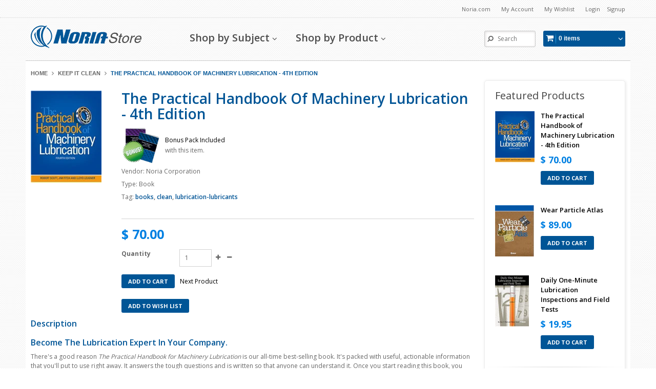

--- FILE ---
content_type: text/html; charset=utf-8
request_url: https://store.noria.com/collections/clean/products/the-practical-handbook-of-machinery-lubrication-4th-edition
body_size: 34323
content:
<!doctype html>
<!--[if IE 8 ]>    <html lang="en" class="no-js ie8"> <![endif]-->
<!--[if (gt IE 9)|!(IE)]><!--> <html lang="en" class="no-js"> <!--<![endif]-->
<head>

<script type="application/vnd.locksmith+json" data-locksmith>{"version":"v173","locked":false,"initialized":true,"scope":"product","access_granted":true,"access_denied":false,"requires_customer":false,"manual_lock":false,"remote_lock":false,"has_timeout":false,"remote_rendered":null,"hide_resource":false,"hide_links_to_resource":false,"transparent":true,"locks":{"all":[],"opened":[]},"keys":[],"keys_signature":"17aa2839e6e38e76b6816bb7d544c83d06b294a0947b2a8c4baa30c0a2b1d0db","state":{"template":"product","theme":11181979,"product":"the-practical-handbook-of-machinery-lubrication-4th-edition","collection":"clean","page":null,"blog":null,"article":null,"app":null},"now":1769625319,"path":"\/collections\/clean\/products\/the-practical-handbook-of-machinery-lubrication-4th-edition","locale_root_url":"\/","canonical_url":"https:\/\/store.noria.com\/products\/the-practical-handbook-of-machinery-lubrication-4th-edition","customer_id":null,"customer_id_signature":"17aa2839e6e38e76b6816bb7d544c83d06b294a0947b2a8c4baa30c0a2b1d0db","cart":null}</script><script data-locksmith>!function(){var require=undefined,reqwest=function(){function succeed(e){var t=protocolRe.exec(e.url);return t=t&&t[1]||context.location.protocol,httpsRe.test(t)?twoHundo.test(e.request.status):!!e.request.response}function handleReadyState(e,t,n){return function(){return e._aborted?n(e.request):e._timedOut?n(e.request,"Request is aborted: timeout"):void(e.request&&4==e.request[readyState]&&(e.request.onreadystatechange=noop,succeed(e)?t(e.request):n(e.request)))}}function setHeaders(e,t){var n,s=t.headers||{};s.Accept=s.Accept||defaultHeaders.accept[t.type]||defaultHeaders.accept["*"];var r="undefined"!=typeof FormData&&t.data instanceof FormData;for(n in!t.crossOrigin&&!s[requestedWith]&&(s[requestedWith]=defaultHeaders.requestedWith),!s[contentType]&&!r&&(s[contentType]=t.contentType||defaultHeaders.contentType),s)s.hasOwnProperty(n)&&"setRequestHeader"in e&&e.setRequestHeader(n,s[n])}function setCredentials(e,t){"undefined"!=typeof t.withCredentials&&"undefined"!=typeof e.withCredentials&&(e.withCredentials=!!t.withCredentials)}function generalCallback(e){lastValue=e}function urlappend(e,t){return e+(/[?]/.test(e)?"&":"?")+t}function handleJsonp(e,t,n,s){var r=uniqid++,o=e.jsonpCallback||"callback",a=e.jsonpCallbackName||reqwest.getcallbackPrefix(r),i=new RegExp("((^|[?]|&)"+o+")=([^&]+)"),l=s.match(i),c=doc.createElement("script"),u=0,p=-1!==navigator.userAgent.indexOf("MSIE 10.0");return l?"?"===l[3]?s=s.replace(i,"$1="+a):a=l[3]:s=urlappend(s,o+"="+a),context[a]=generalCallback,c.type="text/javascript",c.src=s,c.async=!0,"undefined"!=typeof c.onreadystatechange&&!p&&(c.htmlFor=c.id="_reqwest_"+r),c.onload=c.onreadystatechange=function(){if(c[readyState]&&"complete"!==c[readyState]&&"loaded"!==c[readyState]||u)return!1;c.onload=c.onreadystatechange=null,c.onclick&&c.onclick(),t(lastValue),lastValue=undefined,head.removeChild(c),u=1},head.appendChild(c),{abort:function(){c.onload=c.onreadystatechange=null,n({},"Request is aborted: timeout",{}),lastValue=undefined,head.removeChild(c),u=1}}}function getRequest(e,t){var n,s=this.o,r=(s.method||"GET").toUpperCase(),o="string"==typeof s?s:s.url,a=!1!==s.processData&&s.data&&"string"!=typeof s.data?reqwest.toQueryString(s.data):s.data||null,i=!1;return("jsonp"==s.type||"GET"==r)&&a&&(o=urlappend(o,a),a=null),"jsonp"==s.type?handleJsonp(s,e,t,o):((n=s.xhr&&s.xhr(s)||xhr(s)).open(r,o,!1!==s.async),setHeaders(n,s),setCredentials(n,s),context[xDomainRequest]&&n instanceof context[xDomainRequest]?(n.onload=e,n.onerror=t,n.onprogress=function(){},i=!0):n.onreadystatechange=handleReadyState(this,e,t),s.before&&s.before(n),i?setTimeout(function(){n.send(a)},200):n.send(a),n)}function Reqwest(e,t){this.o=e,this.fn=t,init.apply(this,arguments)}function setType(e){return null===e?undefined:e.match("json")?"json":e.match("javascript")?"js":e.match("text")?"html":e.match("xml")?"xml":void 0}function init(o,fn){function complete(e){for(o.timeout&&clearTimeout(self.timeout),self.timeout=null;0<self._completeHandlers.length;)self._completeHandlers.shift()(e)}function success(resp){var type=o.type||resp&&setType(resp.getResponseHeader("Content-Type"));resp="jsonp"!==type?self.request:resp;var filteredResponse=globalSetupOptions.dataFilter(resp.responseText,type),r=filteredResponse;try{resp.responseText=r}catch(e){}if(r)switch(type){case"json":try{resp=context.JSON?context.JSON.parse(r):eval("("+r+")")}catch(err){return error(resp,"Could not parse JSON in response",err)}break;case"js":resp=eval(r);break;case"html":resp=r;break;case"xml":resp=resp.responseXML&&resp.responseXML.parseError&&resp.responseXML.parseError.errorCode&&resp.responseXML.parseError.reason?null:resp.responseXML}for(self._responseArgs.resp=resp,self._fulfilled=!0,fn(resp),self._successHandler(resp);0<self._fulfillmentHandlers.length;)resp=self._fulfillmentHandlers.shift()(resp);complete(resp)}function timedOut(){self._timedOut=!0,self.request.abort()}function error(e,t,n){for(e=self.request,self._responseArgs.resp=e,self._responseArgs.msg=t,self._responseArgs.t=n,self._erred=!0;0<self._errorHandlers.length;)self._errorHandlers.shift()(e,t,n);complete(e)}this.url="string"==typeof o?o:o.url,this.timeout=null,this._fulfilled=!1,this._successHandler=function(){},this._fulfillmentHandlers=[],this._errorHandlers=[],this._completeHandlers=[],this._erred=!1,this._responseArgs={};var self=this;fn=fn||function(){},o.timeout&&(this.timeout=setTimeout(function(){timedOut()},o.timeout)),o.success&&(this._successHandler=function(){o.success.apply(o,arguments)}),o.error&&this._errorHandlers.push(function(){o.error.apply(o,arguments)}),o.complete&&this._completeHandlers.push(function(){o.complete.apply(o,arguments)}),this.request=getRequest.call(this,success,error)}function reqwest(e,t){return new Reqwest(e,t)}function normalize(e){return e?e.replace(/\r?\n/g,"\r\n"):""}function serial(e,t){var n,s,r,o,a=e.name,i=e.tagName.toLowerCase(),l=function(e){e&&!e.disabled&&t(a,normalize(e.attributes.value&&e.attributes.value.specified?e.value:e.text))};if(!e.disabled&&a)switch(i){case"input":/reset|button|image|file/i.test(e.type)||(n=/checkbox/i.test(e.type),s=/radio/i.test(e.type),r=e.value,(!n&&!s||e.checked)&&t(a,normalize(n&&""===r?"on":r)));break;case"textarea":t(a,normalize(e.value));break;case"select":if("select-one"===e.type.toLowerCase())l(0<=e.selectedIndex?e.options[e.selectedIndex]:null);else for(o=0;e.length&&o<e.length;o++)e.options[o].selected&&l(e.options[o])}}function eachFormElement(){var e,t,o=this,n=function(e,t){var n,s,r;for(n=0;n<t.length;n++)for(r=e[byTag](t[n]),s=0;s<r.length;s++)serial(r[s],o)};for(t=0;t<arguments.length;t++)e=arguments[t],/input|select|textarea/i.test(e.tagName)&&serial(e,o),n(e,["input","select","textarea"])}function serializeQueryString(){return reqwest.toQueryString(reqwest.serializeArray.apply(null,arguments))}function serializeHash(){var n={};return eachFormElement.apply(function(e,t){e in n?(n[e]&&!isArray(n[e])&&(n[e]=[n[e]]),n[e].push(t)):n[e]=t},arguments),n}function buildParams(e,t,n,s){var r,o,a,i=/\[\]$/;if(isArray(t))for(o=0;t&&o<t.length;o++)a=t[o],n||i.test(e)?s(e,a):buildParams(e+"["+("object"==typeof a?o:"")+"]",a,n,s);else if(t&&"[object Object]"===t.toString())for(r in t)buildParams(e+"["+r+"]",t[r],n,s);else s(e,t)}var context=this,XHR2;if("window"in context)var doc=document,byTag="getElementsByTagName",head=doc[byTag]("head")[0];else try{XHR2=require("xhr2")}catch(ex){throw new Error("Peer dependency `xhr2` required! Please npm install xhr2")}var httpsRe=/^http/,protocolRe=/(^\w+):\/\//,twoHundo=/^(20\d|1223)$/,readyState="readyState",contentType="Content-Type",requestedWith="X-Requested-With",uniqid=0,callbackPrefix="reqwest_"+ +new Date,lastValue,xmlHttpRequest="XMLHttpRequest",xDomainRequest="XDomainRequest",noop=function(){},isArray="function"==typeof Array.isArray?Array.isArray:function(e){return e instanceof Array},defaultHeaders={contentType:"application/x-www-form-urlencoded",requestedWith:xmlHttpRequest,accept:{"*":"text/javascript, text/html, application/xml, text/xml, */*",xml:"application/xml, text/xml",html:"text/html",text:"text/plain",json:"application/json, text/javascript",js:"application/javascript, text/javascript"}},xhr=function(e){if(!0!==e.crossOrigin)return context[xmlHttpRequest]?new XMLHttpRequest:XHR2?new XHR2:new ActiveXObject("Microsoft.XMLHTTP");var t=context[xmlHttpRequest]?new XMLHttpRequest:null;if(t&&"withCredentials"in t)return t;if(context[xDomainRequest])return new XDomainRequest;throw new Error("Browser does not support cross-origin requests")},globalSetupOptions={dataFilter:function(e){return e}};return Reqwest.prototype={abort:function(){this._aborted=!0,this.request.abort()},retry:function(){init.call(this,this.o,this.fn)},then:function(e,t){return e=e||function(){},t=t||function(){},this._fulfilled?this._responseArgs.resp=e(this._responseArgs.resp):this._erred?t(this._responseArgs.resp,this._responseArgs.msg,this._responseArgs.t):(this._fulfillmentHandlers.push(e),this._errorHandlers.push(t)),this},always:function(e){return this._fulfilled||this._erred?e(this._responseArgs.resp):this._completeHandlers.push(e),this},fail:function(e){return this._erred?e(this._responseArgs.resp,this._responseArgs.msg,this._responseArgs.t):this._errorHandlers.push(e),this},"catch":function(e){return this.fail(e)}},reqwest.serializeArray=function(){var n=[];return eachFormElement.apply(function(e,t){n.push({name:e,value:t})},arguments),n},reqwest.serialize=function(){if(0===arguments.length)return"";var e,t=Array.prototype.slice.call(arguments,0);return(e=t.pop())&&e.nodeType&&t.push(e)&&(e=null),e&&(e=e.type),("map"==e?serializeHash:"array"==e?reqwest.serializeArray:serializeQueryString).apply(null,t)},reqwest.toQueryString=function(e,t){var n,s,r=t||!1,o=[],a=encodeURIComponent,i=function(e,t){t="function"==typeof t?t():null==t?"":t,o[o.length]=a(e)+"="+a(t)};if(isArray(e))for(s=0;e&&s<e.length;s++)i(e[s].name,e[s].value);else for(n in e)e.hasOwnProperty(n)&&buildParams(n,e[n],r,i);return o.join("&").replace(/%20/g,"+")},reqwest.getcallbackPrefix=function(){return callbackPrefix},reqwest.compat=function(e,t){return e&&(e.type&&(e.method=e.type)&&delete e.type,e.dataType&&(e.type=e.dataType),e.jsonpCallback&&(e.jsonpCallbackName=e.jsonpCallback)&&delete e.jsonpCallback,e.jsonp&&(e.jsonpCallback=e.jsonp)),new Reqwest(e,t)},reqwest.ajaxSetup=function(e){for(var t in e=e||{})globalSetupOptions[t]=e[t]},reqwest}();
/*!
  * Reqwest! A general purpose XHR connection manager
  * license MIT (c) Dustin Diaz 2015
  * https://github.com/ded/reqwest
  */!function(){var a=window.Locksmith={},e=document.querySelector('script[type="application/vnd.locksmith+json"]'),n=e&&e.innerHTML;if(a.state={},a.util={},a.loading=!1,n)try{a.state=JSON.parse(n)}catch(u){}if(document.addEventListener&&document.querySelector){var s,r,o,t=[76,79,67,75,83,77,73,84,72,49,49],i=function(){r=t.slice(0)},l="style",c=function(e){e&&27!==e.keyCode&&"click"!==e.type||(document.removeEventListener("keydown",c),document.removeEventListener("click",c),s&&document.body.removeChild(s),s=null)};i(),document.addEventListener("keyup",function(e){if(e.keyCode===r[0]){if(clearTimeout(o),r.shift(),0<r.length)return void(o=setTimeout(i,1e3));i(),c(),(s=document.createElement("div"))[l].width="50%",s[l].maxWidth="1000px",s[l].height="85%",s[l].border="1px rgba(0, 0, 0, 0.2) solid",s[l].background="rgba(255, 255, 255, 0.99)",s[l].borderRadius="4px",s[l].position="fixed",s[l].top="50%",s[l].left="50%",s[l].transform="translateY(-50%) translateX(-50%)",s[l].boxShadow="0 2px 5px rgba(0, 0, 0, 0.3), 0 0 100vh 100vw rgba(0, 0, 0, 0.5)",s[l].zIndex="2147483645";var t=document.createElement("textarea");t.value=JSON.stringify(JSON.parse(n),null,2),t[l].border="none",t[l].display="block",t[l].boxSizing="border-box",t[l].width="100%",t[l].height="100%",t[l].background="transparent",t[l].padding="22px",t[l].fontFamily="monospace",t[l].fontSize="14px",t[l].color="#333",t[l].resize="none",t[l].outline="none",t.readOnly=!0,s.appendChild(t),document.body.appendChild(s),t.addEventListener("click",function(e){e.stopImmediatePropagation()}),t.select(),document.addEventListener("keydown",c),document.addEventListener("click",c)}})}a.isEmbedded=-1!==window.location.search.indexOf("_ab=0&_fd=0&_sc=1"),a.path=a.state.path||window.location.pathname,a.basePath=a.state.locale_root_url.concat("/apps/locksmith").replace(/^\/\//,"/"),a.reloading=!1,a.util.console=window.console||{log:function(){},error:function(){}},a.util.makeUrl=function(e,t){var n,s=a.basePath+e,r=[],o=a.cache();for(n in o)r.push(n+"="+encodeURIComponent(o[n]));for(n in t)r.push(n+"="+encodeURIComponent(t[n]));return a.state.customer_id&&(r.push("customer_id="+encodeURIComponent(a.state.customer_id)),r.push("customer_id_signature="+encodeURIComponent(a.state.customer_id_signature))),s+=(-1===s.indexOf("?")?"?":"&")+r.join("&")},a._initializeCallbacks=[],a.on=function(e,t){if("initialize"!==e)throw'Locksmith.on() currently only supports the "initialize" event';a._initializeCallbacks.push(t)},a.initializeSession=function(e){if(!a.isEmbedded){var t=!1,n=!0,s=!0;(e=e||{}).silent&&(s=n=!(t=!0)),a.ping({silent:t,spinner:n,reload:s,callback:function(){a._initializeCallbacks.forEach(function(e){e()})}})}},a.cache=function(e){var t={};try{var n=function r(e){return(document.cookie.match("(^|; )"+e+"=([^;]*)")||0)[2]};t=JSON.parse(decodeURIComponent(n("locksmith-params")||"{}"))}catch(u){}if(e){for(var s in e)t[s]=e[s];document.cookie="locksmith-params=; expires=Thu, 01 Jan 1970 00:00:00 GMT; path=/",document.cookie="locksmith-params="+encodeURIComponent(JSON.stringify(t))+"; path=/"}return t},a.cache.cart=a.state.cart,a.cache.cartLastSaved=null,a.params=a.cache(),a.util.reload=function(){a.reloading=!0;try{window.location.href=window.location.href.replace(/#.*/,"")}catch(u){a.util.console.error("Preferred reload method failed",u),window.location.reload()}},a.cache.saveCart=function(e){if(!a.cache.cart||a.cache.cart===a.cache.cartLastSaved)return e?e():null;var t=a.cache.cartLastSaved;a.cache.cartLastSaved=a.cache.cart,reqwest({url:"/cart/update.json",method:"post",type:"json",data:{attributes:{locksmith:a.cache.cart}},complete:e,error:function(e){if(a.cache.cartLastSaved=t,!a.reloading)throw e}})},a.util.spinnerHTML='<style>body{background:#FFF}@keyframes spin{from{transform:rotate(0deg)}to{transform:rotate(360deg)}}#loading{display:flex;width:100%;height:50vh;color:#777;align-items:center;justify-content:center}#loading .spinner{display:block;animation:spin 600ms linear infinite;position:relative;width:50px;height:50px}#loading .spinner-ring{stroke:currentColor;stroke-dasharray:100%;stroke-width:2px;stroke-linecap:round;fill:none}</style><div id="loading"><div class="spinner"><svg width="100%" height="100%"><svg preserveAspectRatio="xMinYMin"><circle class="spinner-ring" cx="50%" cy="50%" r="45%"></circle></svg></svg></div></div>',a.util.clobberBody=function(e){document.body.innerHTML=e},a.util.clobberDocument=function(e){e.responseText&&(e=e.responseText),document.documentElement&&document.removeChild(document.documentElement);var t=document.open("text/html","replace");t.writeln(e),t.close(),setTimeout(function(){var e=t.querySelector("[autofocus]");e&&e.focus()},100)},a.util.serializeForm=function(e){if(e&&"FORM"===e.nodeName){var t,n,s={};for(t=e.elements.length-1;0<=t;t-=1)if(""!==e.elements[t].name)switch(e.elements[t].nodeName){case"INPUT":switch(e.elements[t].type){default:case"text":case"hidden":case"password":case"button":case"reset":case"submit":s[e.elements[t].name]=e.elements[t].value;break;case"checkbox":case"radio":e.elements[t].checked&&(s[e.elements[t].name]=e.elements[t].value);break;case"file":}break;case"TEXTAREA":s[e.elements[t].name]=e.elements[t].value;break;case"SELECT":switch(e.elements[t].type){case"select-one":s[e.elements[t].name]=e.elements[t].value;break;case"select-multiple":for(n=e.elements[t].options.length-1;0<=n;n-=1)e.elements[t].options[n].selected&&(s[e.elements[t].name]=e.elements[t].options[n].value)}break;case"BUTTON":switch(e.elements[t].type){case"reset":case"submit":case"button":s[e.elements[t].name]=e.elements[t].value}}return s}},a.util.on=function(e,o,a,t){t=t||document;var i="locksmith-"+e+o,n=function(e){var t=e.target,n=e.target.parentElement,s=t.className.baseVal||t.className||"",r=n.className.baseVal||n.className||"";("string"==typeof s&&-1!==s.split(/\s+/).indexOf(o)||"string"==typeof r&&-1!==r.split(/\s+/).indexOf(o))&&!e[i]&&(e[i]=!0,a(e))};t.attachEvent?t.attachEvent(e,n):t.addEventListener(e,n,!1)},a.util.enableActions=function(e){a.util.on("click","locksmith-action",function(e){e.preventDefault();var t=e.target;t.dataset.confirmWith&&!confirm(t.dataset.confirmWith)||(t.disabled=!0,t.innerText=t.dataset.disableWith,a.post("/action",t.dataset.locksmithParams,{spinner:!1,type:"text",success:function(e){(e=JSON.parse(e.responseText)).message&&alert(e.message),a.util.reload()}}))},e)},a.util.inject=function(e,t){var n=["data","locksmith","append"];if(-1!==t.indexOf(n.join("-"))){var s=document.createElement("div");s.innerHTML=t,e.appendChild(s)}else e.innerHTML=t;var r,o,a=e.querySelectorAll("script");for(o=0;o<a.length;++o){r=a[o];var i=document.createElement("script");if(r.type&&(i.type=r.type),r.src)i.src=r.src;else{var l=document.createTextNode(r.innerHTML);i.appendChild(l)}e.appendChild(i)}var c=e.querySelector("[autofocus]");c&&c.focus()},a.post=function(e,t,n){!1!==(n=n||{}).spinner&&a.util.clobberBody(a.util.spinnerHTML);var s={};n.container===document?(s.layout=1,n.success=function(e){document.getElementById(n.container);a.util.clobberDocument(e)}):n.container&&(s.layout=0,n.success=function(e){var t=document.getElementById(n.container);a.util.inject(t,e),t.id===t.firstChild.id&&t.parentElement.replaceChild(t.firstChild,t)}),n.form_type&&(t.form_type=n.form_type),a.loading=!0;var r=a.util.makeUrl(e,s);reqwest({url:r,method:"post",type:n.type||"html",data:t,complete:function(){a.loading=!1},error:function(e){if(!a.reloading)if("dashboard.weglot.com"!==window.location.host){if(!n.silent)throw alert("Something went wrong! Please refresh and try again."),e;console.error(e)}else console.error(e)},success:n.success||a.util.clobberDocument})},a.postResource=function(e,t){e.path=a.path,e.search=window.location.search,e.state=a.state,e.passcode&&(e.passcode=e.passcode.trim()),e.email&&(e.email=e.email.trim()),e.state.cart=a.cache.cart,e.locksmith_json=a.jsonTag,e.locksmith_json_signature=a.jsonTagSignature,a.post("/resource",e,t)},a.ping=function(e){if(!a.isEmbedded){e=e||{};a.post("/ping",{path:a.path,search:window.location.search,state:a.state},{spinner:!!e.spinner,silent:"undefined"==typeof e.silent||e.silent,type:"text",success:function(e){(e=JSON.parse(e.responseText)).messages&&0<e.messages.length&&a.showMessages(e.messages)}})}},a.timeoutMonitor=function(){var e=a.cache.cart;a.ping({callback:function(){e!==a.cache.cart||setTimeout(function(){a.timeoutMonitor()},6e4)}})},a.showMessages=function(e){var t=document.createElement("div");t.style.position="fixed",t.style.left=0,t.style.right=0,t.style.bottom="-50px",t.style.opacity=0,t.style.background="#191919",t.style.color="#ddd",t.style.transition="bottom 0.2s, opacity 0.2s",t.style.zIndex=999999,t.innerHTML="        <style>          .locksmith-ab .locksmith-b { display: none; }          .locksmith-ab.toggled .locksmith-b { display: flex; }          .locksmith-ab.toggled .locksmith-a { display: none; }          .locksmith-flex { display: flex; flex-wrap: wrap; justify-content: space-between; align-items: center; padding: 10px 20px; }          .locksmith-message + .locksmith-message { border-top: 1px #555 solid; }          .locksmith-message a { color: inherit; font-weight: bold; }          .locksmith-message a:hover { color: inherit; opacity: 0.8; }          a.locksmith-ab-toggle { font-weight: inherit; text-decoration: underline; }          .locksmith-text { flex-grow: 1; }          .locksmith-cta { flex-grow: 0; text-align: right; }          .locksmith-cta button { transform: scale(0.8); transform-origin: left; }          .locksmith-cta > * { display: block; }          .locksmith-cta > * + * { margin-top: 10px; }          .locksmith-message a.locksmith-close { flex-grow: 0; text-decoration: none; margin-left: 15px; font-size: 30px; font-family: monospace; display: block; padding: 2px 10px; }                    @media screen and (max-width: 600px) {            .locksmith-wide-only { display: none !important; }            .locksmith-flex { padding: 0 15px; }            .locksmith-flex > * { margin-top: 5px; margin-bottom: 5px; }            .locksmith-cta { text-align: left; }          }                    @media screen and (min-width: 601px) {            .locksmith-narrow-only { display: none !important; }          }        </style>      "+e.map(function(e){return'<div class="locksmith-message">'+e+"</div>"}).join(""),document.body.appendChild(t),document.body.style.position="relative",document.body.parentElement.style.paddingBottom=t.offsetHeight+"px",setTimeout(function(){t.style.bottom=0,t.style.opacity=1},50),a.util.on("click","locksmith-ab-toggle",function(e){e.preventDefault();for(var t=e.target.parentElement;-1===t.className.split(" ").indexOf("locksmith-ab");)t=t.parentElement;-1!==t.className.split(" ").indexOf("toggled")?t.className=t.className.replace("toggled",""):t.className=t.className+" toggled"}),a.util.enableActions(t)}}()}();</script>
      <script data-locksmith>Locksmith.cache.cart=null</script>


  <script data-locksmith>Locksmith.jsonTag="\u003cscript type=\"application\/vnd.locksmith+json\" data-locksmith\u003e{\"version\":\"v173\",\"locked\":false,\"initialized\":true,\"scope\":\"product\",\"access_granted\":true,\"access_denied\":false,\"requires_customer\":false,\"manual_lock\":false,\"remote_lock\":false,\"has_timeout\":false,\"remote_rendered\":null,\"hide_resource\":false,\"hide_links_to_resource\":false,\"transparent\":true,\"locks\":{\"all\":[],\"opened\":[]},\"keys\":[],\"keys_signature\":\"17aa2839e6e38e76b6816bb7d544c83d06b294a0947b2a8c4baa30c0a2b1d0db\",\"state\":{\"template\":\"product\",\"theme\":11181979,\"product\":\"the-practical-handbook-of-machinery-lubrication-4th-edition\",\"collection\":\"clean\",\"page\":null,\"blog\":null,\"article\":null,\"app\":null},\"now\":1769625319,\"path\":\"\\\/collections\\\/clean\\\/products\\\/the-practical-handbook-of-machinery-lubrication-4th-edition\",\"locale_root_url\":\"\\\/\",\"canonical_url\":\"https:\\\/\\\/store.noria.com\\\/products\\\/the-practical-handbook-of-machinery-lubrication-4th-edition\",\"customer_id\":null,\"customer_id_signature\":\"17aa2839e6e38e76b6816bb7d544c83d06b294a0947b2a8c4baa30c0a2b1d0db\",\"cart\":null}\u003c\/script\u003e";Locksmith.jsonTagSignature="d31043820eba38354a136af3990140f987945e53caabf085a1ace318997ae749"</script>

  
  <link rel="shortcut icon" href="//store.noria.com/cdn/shop/t/12/assets/favicon.png?v=7158811575324924991412267371" type="image/png" />
  
  <meta charset="UTF-8">
  <meta http-equiv="Content-Type" content="text/html; charset=utf-8">
  <meta name="viewport" content="width=device-width, initial-scale=1, minimum-scale=1, maximum-scale=1" />


  <meta property='og:image' content='https://www.noria.com/wp-content/uploads/noria-social-share-graphic.png'/>


  <link rel="canonical" href="https://store.noria.com/products/the-practical-handbook-of-machinery-lubrication-4th-edition" />

  
<meta name="description" content="Become the lubrication expert in your company. There&#39;s a good reason The Practical Handbook for Machinery Lubrication is our all-time best-selling book. It&#39;s packed with useful, actionable information that you&#39;ll put to use right away. It answers the tough questions and is written so that anyone can understand it. Once" />

  
 

  <meta name="twitter:card" content="product" /><meta name="twitter:title" content="The Practical Handbook of Machinery Lubrication - 4th Edition" />
<meta name="twitter:description" content="Become the lubrication expert in your company.There&#39;s a good reason The Practical Handbook for Machinery Lubrication is our all-time best-selling book. It&#39;s packed with useful, actionable information that you&#39;ll put to use right away. It answers the tough questions and is written so that anyone can understand it. Once you start reading this book, you probably won&#39;t stop until you" />
<meta name="twitter:image" content="http://store.noria.com/cdn/shop/products/Practical-Handbook-Machinery-Lubrication_large.jpeg?v=1406235586" />
<meta name="twitter:label1" content="Price" />
  <meta name="twitter:data1" content="$ 70.00 USD" />
  
  <meta name="twitter:label2" content="Brand" />
  <meta name="twitter:data2" content="Noria Corporation" />
  

  
   <title>The Practical Handbook of Machinery Lubrication - 4th Edition | Noria Store</title>
  

  


  <meta property="og:url" content="https://store.noria.com/products/the-practical-handbook-of-machinery-lubrication-4th-edition" /><meta property="og:title" content="The Practical Handbook of Machinery Lubrication - 4th Edition" />
<meta property="og:description" content="Become the lubrication expert in your company. There&#39;s a good reason The Practical Handbook for Machinery Lubrication is our all-time best-selling book. It&#39;s packed with useful, actionable information that you&#39;ll put to use right away. It answers the tough questions and is written so that anyone can understand it. Once you start reading this book, you probably won&#39;t stop until you finish it. It is that easy to read. You&#39;ll find understandable explanations of how lubricants work, what they&#39;re made of and how they break-down. You&#39;ll learn best practices for oil change intervals, filtration selection. lubricant selection and more. Ever" />
<meta property="og:image" content="//store.noria.com/cdn/shop/products/Practical-Handbook-Machinery-Lubrication_medium.jpeg?v=1406235586" />


  
  <link href='//fonts.googleapis.com/css?family=Open+Sans:300,400,500,600,700,800' rel='stylesheet' type='text/css'>
  

  
  <link href='//fonts.googleapis.com/css?family=Open+Sans:300,400,600,700,800' rel='stylesheet' type='text/css'>
  

  
  <link href='//fonts.googleapis.com/css?family=Open+Sans:300,400,600,700,800' rel='stylesheet' type='text/css'>
  

  <link href="//netdna.bootstrapcdn.com/font-awesome/4.0.3/css/font-awesome.min.css" rel="stylesheet" type="text/css" media="all" />

  

  
    <link href="//store.noria.com/cdn/shop/t/12/assets/jquery.fancybox-buttons.css?v=5507058775676297781674755832" rel="stylesheet" type="text/css" media="all" />
  

  <link href="//store.noria.com/cdn/shop/t/12/assets/cs.animate.css?v=135491392326928970921457727943" rel="stylesheet" type="text/css" media="all" />
  <link href="//store.noria.com/cdn/shop/t/12/assets/application.css?v=121859533658585694631674755832" rel="stylesheet" type="text/css" media="all" />

  <link href="//store.noria.com/cdn/shop/t/12/assets/jquery.owl.carousel.css?v=129547435195126303971674755832" rel="stylesheet" type="text/css" media="all" />

  <link href="//store.noria.com/cdn/shop/t/12/assets/bootstrap.min.3x.css?v=49688428095753298541412263790" rel="stylesheet" type="text/css" media="all" />

  <link href="//store.noria.com/cdn/shop/t/12/assets/cs.bootstrap.3x.css?v=130167598475539485161421184189" rel="stylesheet" type="text/css" media="all" />

  <link href="//store.noria.com/cdn/shop/t/12/assets/cs.global.css?v=44569873226254913091674755832" rel="stylesheet" type="text/css" media="all" />
  <link href="//store.noria.com/cdn/shop/t/12/assets/cs.style.css?v=10332955944584324641674755832" rel="stylesheet" type="text/css" media="all" />
  <link href="//store.noria.com/cdn/shop/t/12/assets/cs.media.3x.css?v=107562288802711012971421182897" rel="stylesheet" type="text/css" media="all" />

  <!--[if IE 8 ]> <link href="//store.noria.com/cdn/shop/t/12/assets/ie8.css?v=16194008170584983971412269002" rel="stylesheet" type="text/css" media="all" /> <![endif]-->

  

  <script src="//store.noria.com/cdn/shop/t/12/assets/jquery-1.8.2.min.js?v=16839718699480930611412086141" type="text/javascript"></script>
  <script src="//store.noria.com/cdn/shop/t/12/assets/jquery.imagesloaded.min.js?v=87590947715040177931412086142" type="text/javascript"></script>

  <script src="//store.noria.com/cdn/shop/t/12/assets/bootstrap.min.3x.js?v=161915585427673092901412086138" type="text/javascript"></script>

  

  

  <script src="//store.noria.com/cdn/shop/t/12/assets/modernizr.js?v=98655220835448841881412086143" type="text/javascript"></script>
  <script src="//store.noria.com/cdn/shop/t/12/assets/cs.optionSelect.js?v=51235643759929143371412086139" type="text/javascript"></script>
  <script src="//store.noria.com/cdn/shop/t/12/assets/cs.customSelect.js?v=100797486116181073981476894596" type="text/javascript"></script>
  <script src="//store.noria.com/cdn/shop/t/12/assets/application.js?v=89032510772646981121457629293" type="text/javascript"></script>
  <script src="//store.noria.com/cdn/shop/t/12/assets/jquery.owl.carousel.min.js?v=29039801512336166901412086142" type="text/javascript"></script>
  <script src="//store.noria.com/cdn/shop/t/12/assets/skrollr.min.js?v=65272873373743340871412086144" type="text/javascript"></script>

  <script src="//store.noria.com/cdn/shop/t/12/assets/jquery.isotope.min.js?v=47225461362546423241412371912" type="text/javascript"></script>

  
    <script src="//store.noria.com/cdn/shop/t/12/assets/jquery.fancybox-buttons.js?v=55176213373343787281412086141" type="text/javascript"></script>
  

  <script src="/services/javascripts/currencies.js" type="text/javascript"></script>
  <script src="//store.noria.com/cdn/shop/t/12/assets/jquery.currencies.min.js?v=148731906405125217661412086141" type="text/javascript"></script>
  <script src="//store.noria.com/cdn/shop/t/12/assets/cs.script.js?v=73835760641887310691457732210" type="text/javascript"></script>

  <!--[if lt IE 9]>
  <script src="//store.noria.com/cdn/shop/t/12/assets/html5shiv.js?v=6202902628171491491412086141"></script>
  <script src="//store.noria.com/cdn/shop/t/12/assets/respond.min.js?v=141691373683291253341412086144"></script>
  <link href="//store.noria.com/cdn/shop/t/12/assets/respond-proxy.html" id="respond-proxy" rel="respond-proxy" />
  <link href="https://store.noria.com/pages/respond-js" id="respond-redirect" rel="respond-redirect" />
  <script src="https://store.noria.com/pages/respond-js" type="text/javascript"></script>
  <![endif]-->
  <script>window.performance && window.performance.mark && window.performance.mark('shopify.content_for_header.start');</script><meta id="shopify-digital-wallet" name="shopify-digital-wallet" content="/5879489/digital_wallets/dialog">
<meta name="shopify-checkout-api-token" content="cf58e763215c09645c7eaff75a884a19">
<meta id="in-context-paypal-metadata" data-shop-id="5879489" data-venmo-supported="true" data-environment="production" data-locale="en_US" data-paypal-v4="true" data-currency="USD">
<link rel="alternate" type="application/json+oembed" href="https://store.noria.com/products/the-practical-handbook-of-machinery-lubrication-4th-edition.oembed">
<script async="async" src="/checkouts/internal/preloads.js?locale=en-US"></script>
<script id="shopify-features" type="application/json">{"accessToken":"cf58e763215c09645c7eaff75a884a19","betas":["rich-media-storefront-analytics"],"domain":"store.noria.com","predictiveSearch":true,"shopId":5879489,"locale":"en"}</script>
<script>var Shopify = Shopify || {};
Shopify.shop = "noria.myshopify.com";
Shopify.locale = "en";
Shopify.currency = {"active":"USD","rate":"1.0"};
Shopify.country = "US";
Shopify.theme = {"name":"Fully Customized SW-R13","id":11181979,"schema_name":null,"schema_version":null,"theme_store_id":null,"role":"main"};
Shopify.theme.handle = "null";
Shopify.theme.style = {"id":null,"handle":null};
Shopify.cdnHost = "store.noria.com/cdn";
Shopify.routes = Shopify.routes || {};
Shopify.routes.root = "/";</script>
<script type="module">!function(o){(o.Shopify=o.Shopify||{}).modules=!0}(window);</script>
<script>!function(o){function n(){var o=[];function n(){o.push(Array.prototype.slice.apply(arguments))}return n.q=o,n}var t=o.Shopify=o.Shopify||{};t.loadFeatures=n(),t.autoloadFeatures=n()}(window);</script>
<script id="shop-js-analytics" type="application/json">{"pageType":"product"}</script>
<script defer="defer" async type="module" src="//store.noria.com/cdn/shopifycloud/shop-js/modules/v2/client.init-shop-cart-sync_WVOgQShq.en.esm.js"></script>
<script defer="defer" async type="module" src="//store.noria.com/cdn/shopifycloud/shop-js/modules/v2/chunk.common_C_13GLB1.esm.js"></script>
<script defer="defer" async type="module" src="//store.noria.com/cdn/shopifycloud/shop-js/modules/v2/chunk.modal_CLfMGd0m.esm.js"></script>
<script type="module">
  await import("//store.noria.com/cdn/shopifycloud/shop-js/modules/v2/client.init-shop-cart-sync_WVOgQShq.en.esm.js");
await import("//store.noria.com/cdn/shopifycloud/shop-js/modules/v2/chunk.common_C_13GLB1.esm.js");
await import("//store.noria.com/cdn/shopifycloud/shop-js/modules/v2/chunk.modal_CLfMGd0m.esm.js");

  window.Shopify.SignInWithShop?.initShopCartSync?.({"fedCMEnabled":true,"windoidEnabled":true});

</script>
<script>(function() {
  var isLoaded = false;
  function asyncLoad() {
    if (isLoaded) return;
    isLoaded = true;
    var urls = ["https:\/\/cdn.enlistly.com\/trail\/noria.myshopify.com-1259735099c6c4590fbd098c2b29265a.js?shop=noria.myshopify.com","https:\/\/cdn2.recomaticapp.com\/assets\/recomatic2-d60901eb8acae31afd5a260a2903e1671aed74ab1343cb9f748f5a2ae09c0b55.js?shop=noria.myshopify.com","https:\/\/cdn2.recomaticapp.com\/assets\/recomatic2-css-6a6ed46625fb825c2accec907ab713fccd930647bf5dd25b2d3b6f491311139a.js?shop=noria.myshopify.com"];
    for (var i = 0; i < urls.length; i++) {
      var s = document.createElement('script');
      s.type = 'text/javascript';
      s.async = true;
      s.src = urls[i];
      var x = document.getElementsByTagName('script')[0];
      x.parentNode.insertBefore(s, x);
    }
  };
  if(window.attachEvent) {
    window.attachEvent('onload', asyncLoad);
  } else {
    window.addEventListener('load', asyncLoad, false);
  }
})();</script>
<script id="__st">var __st={"a":5879489,"offset":-21600,"reqid":"a0bcf5d4-5489-4728-8946-5e16ceeb47e6-1769625319","pageurl":"store.noria.com\/collections\/clean\/products\/the-practical-handbook-of-machinery-lubrication-4th-edition","u":"6fe299040319","p":"product","rtyp":"product","rid":327980079};</script>
<script>window.ShopifyPaypalV4VisibilityTracking = true;</script>
<script id="captcha-bootstrap">!function(){'use strict';const t='contact',e='account',n='new_comment',o=[[t,t],['blogs',n],['comments',n],[t,'customer']],c=[[e,'customer_login'],[e,'guest_login'],[e,'recover_customer_password'],[e,'create_customer']],r=t=>t.map((([t,e])=>`form[action*='/${t}']:not([data-nocaptcha='true']) input[name='form_type'][value='${e}']`)).join(','),a=t=>()=>t?[...document.querySelectorAll(t)].map((t=>t.form)):[];function s(){const t=[...o],e=r(t);return a(e)}const i='password',u='form_key',d=['recaptcha-v3-token','g-recaptcha-response','h-captcha-response',i],f=()=>{try{return window.sessionStorage}catch{return}},m='__shopify_v',_=t=>t.elements[u];function p(t,e,n=!1){try{const o=window.sessionStorage,c=JSON.parse(o.getItem(e)),{data:r}=function(t){const{data:e,action:n}=t;return t[m]||n?{data:e,action:n}:{data:t,action:n}}(c);for(const[e,n]of Object.entries(r))t.elements[e]&&(t.elements[e].value=n);n&&o.removeItem(e)}catch(o){console.error('form repopulation failed',{error:o})}}const l='form_type',E='cptcha';function T(t){t.dataset[E]=!0}const w=window,h=w.document,L='Shopify',v='ce_forms',y='captcha';let A=!1;((t,e)=>{const n=(g='f06e6c50-85a8-45c8-87d0-21a2b65856fe',I='https://cdn.shopify.com/shopifycloud/storefront-forms-hcaptcha/ce_storefront_forms_captcha_hcaptcha.v1.5.2.iife.js',D={infoText:'Protected by hCaptcha',privacyText:'Privacy',termsText:'Terms'},(t,e,n)=>{const o=w[L][v],c=o.bindForm;if(c)return c(t,g,e,D).then(n);var r;o.q.push([[t,g,e,D],n]),r=I,A||(h.body.append(Object.assign(h.createElement('script'),{id:'captcha-provider',async:!0,src:r})),A=!0)});var g,I,D;w[L]=w[L]||{},w[L][v]=w[L][v]||{},w[L][v].q=[],w[L][y]=w[L][y]||{},w[L][y].protect=function(t,e){n(t,void 0,e),T(t)},Object.freeze(w[L][y]),function(t,e,n,w,h,L){const[v,y,A,g]=function(t,e,n){const i=e?o:[],u=t?c:[],d=[...i,...u],f=r(d),m=r(i),_=r(d.filter((([t,e])=>n.includes(e))));return[a(f),a(m),a(_),s()]}(w,h,L),I=t=>{const e=t.target;return e instanceof HTMLFormElement?e:e&&e.form},D=t=>v().includes(t);t.addEventListener('submit',(t=>{const e=I(t);if(!e)return;const n=D(e)&&!e.dataset.hcaptchaBound&&!e.dataset.recaptchaBound,o=_(e),c=g().includes(e)&&(!o||!o.value);(n||c)&&t.preventDefault(),c&&!n&&(function(t){try{if(!f())return;!function(t){const e=f();if(!e)return;const n=_(t);if(!n)return;const o=n.value;o&&e.removeItem(o)}(t);const e=Array.from(Array(32),(()=>Math.random().toString(36)[2])).join('');!function(t,e){_(t)||t.append(Object.assign(document.createElement('input'),{type:'hidden',name:u})),t.elements[u].value=e}(t,e),function(t,e){const n=f();if(!n)return;const o=[...t.querySelectorAll(`input[type='${i}']`)].map((({name:t})=>t)),c=[...d,...o],r={};for(const[a,s]of new FormData(t).entries())c.includes(a)||(r[a]=s);n.setItem(e,JSON.stringify({[m]:1,action:t.action,data:r}))}(t,e)}catch(e){console.error('failed to persist form',e)}}(e),e.submit())}));const S=(t,e)=>{t&&!t.dataset[E]&&(n(t,e.some((e=>e===t))),T(t))};for(const o of['focusin','change'])t.addEventListener(o,(t=>{const e=I(t);D(e)&&S(e,y())}));const B=e.get('form_key'),M=e.get(l),P=B&&M;t.addEventListener('DOMContentLoaded',(()=>{const t=y();if(P)for(const e of t)e.elements[l].value===M&&p(e,B);[...new Set([...A(),...v().filter((t=>'true'===t.dataset.shopifyCaptcha))])].forEach((e=>S(e,t)))}))}(h,new URLSearchParams(w.location.search),n,t,e,['guest_login'])})(!0,!0)}();</script>
<script integrity="sha256-4kQ18oKyAcykRKYeNunJcIwy7WH5gtpwJnB7kiuLZ1E=" data-source-attribution="shopify.loadfeatures" defer="defer" src="//store.noria.com/cdn/shopifycloud/storefront/assets/storefront/load_feature-a0a9edcb.js" crossorigin="anonymous"></script>
<script data-source-attribution="shopify.dynamic_checkout.dynamic.init">var Shopify=Shopify||{};Shopify.PaymentButton=Shopify.PaymentButton||{isStorefrontPortableWallets:!0,init:function(){window.Shopify.PaymentButton.init=function(){};var t=document.createElement("script");t.src="https://store.noria.com/cdn/shopifycloud/portable-wallets/latest/portable-wallets.en.js",t.type="module",document.head.appendChild(t)}};
</script>
<script data-source-attribution="shopify.dynamic_checkout.buyer_consent">
  function portableWalletsHideBuyerConsent(e){var t=document.getElementById("shopify-buyer-consent"),n=document.getElementById("shopify-subscription-policy-button");t&&n&&(t.classList.add("hidden"),t.setAttribute("aria-hidden","true"),n.removeEventListener("click",e))}function portableWalletsShowBuyerConsent(e){var t=document.getElementById("shopify-buyer-consent"),n=document.getElementById("shopify-subscription-policy-button");t&&n&&(t.classList.remove("hidden"),t.removeAttribute("aria-hidden"),n.addEventListener("click",e))}window.Shopify?.PaymentButton&&(window.Shopify.PaymentButton.hideBuyerConsent=portableWalletsHideBuyerConsent,window.Shopify.PaymentButton.showBuyerConsent=portableWalletsShowBuyerConsent);
</script>
<script data-source-attribution="shopify.dynamic_checkout.cart.bootstrap">document.addEventListener("DOMContentLoaded",(function(){function t(){return document.querySelector("shopify-accelerated-checkout-cart, shopify-accelerated-checkout")}if(t())Shopify.PaymentButton.init();else{new MutationObserver((function(e,n){t()&&(Shopify.PaymentButton.init(),n.disconnect())})).observe(document.body,{childList:!0,subtree:!0})}}));
</script>
<link id="shopify-accelerated-checkout-styles" rel="stylesheet" media="screen" href="https://store.noria.com/cdn/shopifycloud/portable-wallets/latest/accelerated-checkout-backwards-compat.css" crossorigin="anonymous">
<style id="shopify-accelerated-checkout-cart">
        #shopify-buyer-consent {
  margin-top: 1em;
  display: inline-block;
  width: 100%;
}

#shopify-buyer-consent.hidden {
  display: none;
}

#shopify-subscription-policy-button {
  background: none;
  border: none;
  padding: 0;
  text-decoration: underline;
  font-size: inherit;
  cursor: pointer;
}

#shopify-subscription-policy-button::before {
  box-shadow: none;
}

      </style>

<script>window.performance && window.performance.mark && window.performance.mark('shopify.content_for_header.end');</script>
  
  <!-- Google Ads Remarketing Tag By Copyright FeedArmy 2019 START -->
<!-- FeedArmy tutorial found at https://feedarmy.com/kb/adding-google-adwords-remarketing-tag-to-shopify/ -->

<!-- CODE SETTINGS START -->
<!-- CODE SETTINGS START -->

<!-- Please add your Google Ads Audience Source Tag ID -->


<!-- Please add your alpha2 code, you can find it here: https://help.shopify.com/en/api/custom-storefronts/storefront-api/reference/enum/countrycode -->


<!-- if you have prices such as 1,000.00 set below to true, if you have prices such as 1.000,00 set below to false -->


<!-- set your product id values are default, product_id, sku-->


<!-- CODE SETTINGS END -->
<!-- CODE SETTINGS END -->

<!-- ------------------------------------ -->
<!-- DO NOT EDIT ANYTHING BELOW THIS LINE -->
<!-- Global site tag (gtag.js) - Ads. -->
<script async src="https://www.googletagmanager.com/gtag/js?id=AW-1072620370"></script>
<script>
  window.dataLayer = window.dataLayer || [];
  function gtag(){dataLayer.push(arguments);}
  gtag('js', new Date());
  gtag('config', 'AW-1072620370');
</script>
<!-- Global site tag (gtag.js) - Ads. -->



<script>
  gtag('event', 'view_item', {
    'send_to': 'AW-1072620370',
	'value': 70.00,
	
    'items': [{
		
      'google_business_vertical': 'retail'
    }]
	
  });
</script>
<!-- Google Ads Remarketing Tag By Copyright FeedArmy 2019 END -->

<link href="https://monorail-edge.shopifysvc.com" rel="dns-prefetch">
<script>(function(){if ("sendBeacon" in navigator && "performance" in window) {try {var session_token_from_headers = performance.getEntriesByType('navigation')[0].serverTiming.find(x => x.name == '_s').description;} catch {var session_token_from_headers = undefined;}var session_cookie_matches = document.cookie.match(/_shopify_s=([^;]*)/);var session_token_from_cookie = session_cookie_matches && session_cookie_matches.length === 2 ? session_cookie_matches[1] : "";var session_token = session_token_from_headers || session_token_from_cookie || "";function handle_abandonment_event(e) {var entries = performance.getEntries().filter(function(entry) {return /monorail-edge.shopifysvc.com/.test(entry.name);});if (!window.abandonment_tracked && entries.length === 0) {window.abandonment_tracked = true;var currentMs = Date.now();var navigation_start = performance.timing.navigationStart;var payload = {shop_id: 5879489,url: window.location.href,navigation_start,duration: currentMs - navigation_start,session_token,page_type: "product"};window.navigator.sendBeacon("https://monorail-edge.shopifysvc.com/v1/produce", JSON.stringify({schema_id: "online_store_buyer_site_abandonment/1.1",payload: payload,metadata: {event_created_at_ms: currentMs,event_sent_at_ms: currentMs}}));}}window.addEventListener('pagehide', handle_abandonment_event);}}());</script>
<script id="web-pixels-manager-setup">(function e(e,d,r,n,o){if(void 0===o&&(o={}),!Boolean(null===(a=null===(i=window.Shopify)||void 0===i?void 0:i.analytics)||void 0===a?void 0:a.replayQueue)){var i,a;window.Shopify=window.Shopify||{};var t=window.Shopify;t.analytics=t.analytics||{};var s=t.analytics;s.replayQueue=[],s.publish=function(e,d,r){return s.replayQueue.push([e,d,r]),!0};try{self.performance.mark("wpm:start")}catch(e){}var l=function(){var e={modern:/Edge?\/(1{2}[4-9]|1[2-9]\d|[2-9]\d{2}|\d{4,})\.\d+(\.\d+|)|Firefox\/(1{2}[4-9]|1[2-9]\d|[2-9]\d{2}|\d{4,})\.\d+(\.\d+|)|Chrom(ium|e)\/(9{2}|\d{3,})\.\d+(\.\d+|)|(Maci|X1{2}).+ Version\/(15\.\d+|(1[6-9]|[2-9]\d|\d{3,})\.\d+)([,.]\d+|)( \(\w+\)|)( Mobile\/\w+|) Safari\/|Chrome.+OPR\/(9{2}|\d{3,})\.\d+\.\d+|(CPU[ +]OS|iPhone[ +]OS|CPU[ +]iPhone|CPU IPhone OS|CPU iPad OS)[ +]+(15[._]\d+|(1[6-9]|[2-9]\d|\d{3,})[._]\d+)([._]\d+|)|Android:?[ /-](13[3-9]|1[4-9]\d|[2-9]\d{2}|\d{4,})(\.\d+|)(\.\d+|)|Android.+Firefox\/(13[5-9]|1[4-9]\d|[2-9]\d{2}|\d{4,})\.\d+(\.\d+|)|Android.+Chrom(ium|e)\/(13[3-9]|1[4-9]\d|[2-9]\d{2}|\d{4,})\.\d+(\.\d+|)|SamsungBrowser\/([2-9]\d|\d{3,})\.\d+/,legacy:/Edge?\/(1[6-9]|[2-9]\d|\d{3,})\.\d+(\.\d+|)|Firefox\/(5[4-9]|[6-9]\d|\d{3,})\.\d+(\.\d+|)|Chrom(ium|e)\/(5[1-9]|[6-9]\d|\d{3,})\.\d+(\.\d+|)([\d.]+$|.*Safari\/(?![\d.]+ Edge\/[\d.]+$))|(Maci|X1{2}).+ Version\/(10\.\d+|(1[1-9]|[2-9]\d|\d{3,})\.\d+)([,.]\d+|)( \(\w+\)|)( Mobile\/\w+|) Safari\/|Chrome.+OPR\/(3[89]|[4-9]\d|\d{3,})\.\d+\.\d+|(CPU[ +]OS|iPhone[ +]OS|CPU[ +]iPhone|CPU IPhone OS|CPU iPad OS)[ +]+(10[._]\d+|(1[1-9]|[2-9]\d|\d{3,})[._]\d+)([._]\d+|)|Android:?[ /-](13[3-9]|1[4-9]\d|[2-9]\d{2}|\d{4,})(\.\d+|)(\.\d+|)|Mobile Safari.+OPR\/([89]\d|\d{3,})\.\d+\.\d+|Android.+Firefox\/(13[5-9]|1[4-9]\d|[2-9]\d{2}|\d{4,})\.\d+(\.\d+|)|Android.+Chrom(ium|e)\/(13[3-9]|1[4-9]\d|[2-9]\d{2}|\d{4,})\.\d+(\.\d+|)|Android.+(UC? ?Browser|UCWEB|U3)[ /]?(15\.([5-9]|\d{2,})|(1[6-9]|[2-9]\d|\d{3,})\.\d+)\.\d+|SamsungBrowser\/(5\.\d+|([6-9]|\d{2,})\.\d+)|Android.+MQ{2}Browser\/(14(\.(9|\d{2,})|)|(1[5-9]|[2-9]\d|\d{3,})(\.\d+|))(\.\d+|)|K[Aa][Ii]OS\/(3\.\d+|([4-9]|\d{2,})\.\d+)(\.\d+|)/},d=e.modern,r=e.legacy,n=navigator.userAgent;return n.match(d)?"modern":n.match(r)?"legacy":"unknown"}(),u="modern"===l?"modern":"legacy",c=(null!=n?n:{modern:"",legacy:""})[u],f=function(e){return[e.baseUrl,"/wpm","/b",e.hashVersion,"modern"===e.buildTarget?"m":"l",".js"].join("")}({baseUrl:d,hashVersion:r,buildTarget:u}),m=function(e){var d=e.version,r=e.bundleTarget,n=e.surface,o=e.pageUrl,i=e.monorailEndpoint;return{emit:function(e){var a=e.status,t=e.errorMsg,s=(new Date).getTime(),l=JSON.stringify({metadata:{event_sent_at_ms:s},events:[{schema_id:"web_pixels_manager_load/3.1",payload:{version:d,bundle_target:r,page_url:o,status:a,surface:n,error_msg:t},metadata:{event_created_at_ms:s}}]});if(!i)return console&&console.warn&&console.warn("[Web Pixels Manager] No Monorail endpoint provided, skipping logging."),!1;try{return self.navigator.sendBeacon.bind(self.navigator)(i,l)}catch(e){}var u=new XMLHttpRequest;try{return u.open("POST",i,!0),u.setRequestHeader("Content-Type","text/plain"),u.send(l),!0}catch(e){return console&&console.warn&&console.warn("[Web Pixels Manager] Got an unhandled error while logging to Monorail."),!1}}}}({version:r,bundleTarget:l,surface:e.surface,pageUrl:self.location.href,monorailEndpoint:e.monorailEndpoint});try{o.browserTarget=l,function(e){var d=e.src,r=e.async,n=void 0===r||r,o=e.onload,i=e.onerror,a=e.sri,t=e.scriptDataAttributes,s=void 0===t?{}:t,l=document.createElement("script"),u=document.querySelector("head"),c=document.querySelector("body");if(l.async=n,l.src=d,a&&(l.integrity=a,l.crossOrigin="anonymous"),s)for(var f in s)if(Object.prototype.hasOwnProperty.call(s,f))try{l.dataset[f]=s[f]}catch(e){}if(o&&l.addEventListener("load",o),i&&l.addEventListener("error",i),u)u.appendChild(l);else{if(!c)throw new Error("Did not find a head or body element to append the script");c.appendChild(l)}}({src:f,async:!0,onload:function(){if(!function(){var e,d;return Boolean(null===(d=null===(e=window.Shopify)||void 0===e?void 0:e.analytics)||void 0===d?void 0:d.initialized)}()){var d=window.webPixelsManager.init(e)||void 0;if(d){var r=window.Shopify.analytics;r.replayQueue.forEach((function(e){var r=e[0],n=e[1],o=e[2];d.publishCustomEvent(r,n,o)})),r.replayQueue=[],r.publish=d.publishCustomEvent,r.visitor=d.visitor,r.initialized=!0}}},onerror:function(){return m.emit({status:"failed",errorMsg:"".concat(f," has failed to load")})},sri:function(e){var d=/^sha384-[A-Za-z0-9+/=]+$/;return"string"==typeof e&&d.test(e)}(c)?c:"",scriptDataAttributes:o}),m.emit({status:"loading"})}catch(e){m.emit({status:"failed",errorMsg:(null==e?void 0:e.message)||"Unknown error"})}}})({shopId: 5879489,storefrontBaseUrl: "https://store.noria.com",extensionsBaseUrl: "https://extensions.shopifycdn.com/cdn/shopifycloud/web-pixels-manager",monorailEndpoint: "https://monorail-edge.shopifysvc.com/unstable/produce_batch",surface: "storefront-renderer",enabledBetaFlags: ["2dca8a86"],webPixelsConfigList: [{"id":"181076053","configuration":"{\"config\":\"{\\\"pixel_id\\\":\\\"G-CD3WCT70SK\\\",\\\"gtag_events\\\":[{\\\"type\\\":\\\"purchase\\\",\\\"action_label\\\":\\\"G-CD3WCT70SK\\\"},{\\\"type\\\":\\\"page_view\\\",\\\"action_label\\\":\\\"G-CD3WCT70SK\\\"},{\\\"type\\\":\\\"view_item\\\",\\\"action_label\\\":\\\"G-CD3WCT70SK\\\"},{\\\"type\\\":\\\"search\\\",\\\"action_label\\\":\\\"G-CD3WCT70SK\\\"},{\\\"type\\\":\\\"add_to_cart\\\",\\\"action_label\\\":\\\"G-CD3WCT70SK\\\"},{\\\"type\\\":\\\"begin_checkout\\\",\\\"action_label\\\":\\\"G-CD3WCT70SK\\\"},{\\\"type\\\":\\\"add_payment_info\\\",\\\"action_label\\\":\\\"G-CD3WCT70SK\\\"}],\\\"enable_monitoring_mode\\\":false}\"}","eventPayloadVersion":"v1","runtimeContext":"OPEN","scriptVersion":"b2a88bafab3e21179ed38636efcd8a93","type":"APP","apiClientId":1780363,"privacyPurposes":[],"dataSharingAdjustments":{"protectedCustomerApprovalScopes":["read_customer_address","read_customer_email","read_customer_name","read_customer_personal_data","read_customer_phone"]}},{"id":"shopify-app-pixel","configuration":"{}","eventPayloadVersion":"v1","runtimeContext":"STRICT","scriptVersion":"0450","apiClientId":"shopify-pixel","type":"APP","privacyPurposes":["ANALYTICS","MARKETING"]},{"id":"shopify-custom-pixel","eventPayloadVersion":"v1","runtimeContext":"LAX","scriptVersion":"0450","apiClientId":"shopify-pixel","type":"CUSTOM","privacyPurposes":["ANALYTICS","MARKETING"]}],isMerchantRequest: false,initData: {"shop":{"name":"Noria Store","paymentSettings":{"currencyCode":"USD"},"myshopifyDomain":"noria.myshopify.com","countryCode":"US","storefrontUrl":"https:\/\/store.noria.com"},"customer":null,"cart":null,"checkout":null,"productVariants":[{"price":{"amount":70.0,"currencyCode":"USD"},"product":{"title":"The Practical Handbook of Machinery Lubrication - 4th Edition","vendor":"Noria Corporation","id":"327980079","untranslatedTitle":"The Practical Handbook of Machinery Lubrication - 4th Edition","url":"\/products\/the-practical-handbook-of-machinery-lubrication-4th-edition","type":"Book"},"id":"756007999","image":{"src":"\/\/store.noria.com\/cdn\/shop\/products\/Practical-Handbook-Machinery-Lubrication.jpeg?v=1406235586"},"sku":"BNC46","title":"Default Title","untranslatedTitle":"Default Title"}],"purchasingCompany":null},},"https://store.noria.com/cdn","fcfee988w5aeb613cpc8e4bc33m6693e112",{"modern":"","legacy":""},{"shopId":"5879489","storefrontBaseUrl":"https:\/\/store.noria.com","extensionBaseUrl":"https:\/\/extensions.shopifycdn.com\/cdn\/shopifycloud\/web-pixels-manager","surface":"storefront-renderer","enabledBetaFlags":"[\"2dca8a86\"]","isMerchantRequest":"false","hashVersion":"fcfee988w5aeb613cpc8e4bc33m6693e112","publish":"custom","events":"[[\"page_viewed\",{}],[\"product_viewed\",{\"productVariant\":{\"price\":{\"amount\":70.0,\"currencyCode\":\"USD\"},\"product\":{\"title\":\"The Practical Handbook of Machinery Lubrication - 4th Edition\",\"vendor\":\"Noria Corporation\",\"id\":\"327980079\",\"untranslatedTitle\":\"The Practical Handbook of Machinery Lubrication - 4th Edition\",\"url\":\"\/products\/the-practical-handbook-of-machinery-lubrication-4th-edition\",\"type\":\"Book\"},\"id\":\"756007999\",\"image\":{\"src\":\"\/\/store.noria.com\/cdn\/shop\/products\/Practical-Handbook-Machinery-Lubrication.jpeg?v=1406235586\"},\"sku\":\"BNC46\",\"title\":\"Default Title\",\"untranslatedTitle\":\"Default Title\"}}]]"});</script><script>
  window.ShopifyAnalytics = window.ShopifyAnalytics || {};
  window.ShopifyAnalytics.meta = window.ShopifyAnalytics.meta || {};
  window.ShopifyAnalytics.meta.currency = 'USD';
  var meta = {"product":{"id":327980079,"gid":"gid:\/\/shopify\/Product\/327980079","vendor":"Noria Corporation","type":"Book","handle":"the-practical-handbook-of-machinery-lubrication-4th-edition","variants":[{"id":756007999,"price":7000,"name":"The Practical Handbook of Machinery Lubrication - 4th Edition","public_title":null,"sku":"BNC46"}],"remote":false},"page":{"pageType":"product","resourceType":"product","resourceId":327980079,"requestId":"a0bcf5d4-5489-4728-8946-5e16ceeb47e6-1769625319"}};
  for (var attr in meta) {
    window.ShopifyAnalytics.meta[attr] = meta[attr];
  }
</script>
<script class="analytics">
  (function () {
    var customDocumentWrite = function(content) {
      var jquery = null;

      if (window.jQuery) {
        jquery = window.jQuery;
      } else if (window.Checkout && window.Checkout.$) {
        jquery = window.Checkout.$;
      }

      if (jquery) {
        jquery('body').append(content);
      }
    };

    var hasLoggedConversion = function(token) {
      if (token) {
        return document.cookie.indexOf('loggedConversion=' + token) !== -1;
      }
      return false;
    }

    var setCookieIfConversion = function(token) {
      if (token) {
        var twoMonthsFromNow = new Date(Date.now());
        twoMonthsFromNow.setMonth(twoMonthsFromNow.getMonth() + 2);

        document.cookie = 'loggedConversion=' + token + '; expires=' + twoMonthsFromNow;
      }
    }

    var trekkie = window.ShopifyAnalytics.lib = window.trekkie = window.trekkie || [];
    if (trekkie.integrations) {
      return;
    }
    trekkie.methods = [
      'identify',
      'page',
      'ready',
      'track',
      'trackForm',
      'trackLink'
    ];
    trekkie.factory = function(method) {
      return function() {
        var args = Array.prototype.slice.call(arguments);
        args.unshift(method);
        trekkie.push(args);
        return trekkie;
      };
    };
    for (var i = 0; i < trekkie.methods.length; i++) {
      var key = trekkie.methods[i];
      trekkie[key] = trekkie.factory(key);
    }
    trekkie.load = function(config) {
      trekkie.config = config || {};
      trekkie.config.initialDocumentCookie = document.cookie;
      var first = document.getElementsByTagName('script')[0];
      var script = document.createElement('script');
      script.type = 'text/javascript';
      script.onerror = function(e) {
        var scriptFallback = document.createElement('script');
        scriptFallback.type = 'text/javascript';
        scriptFallback.onerror = function(error) {
                var Monorail = {
      produce: function produce(monorailDomain, schemaId, payload) {
        var currentMs = new Date().getTime();
        var event = {
          schema_id: schemaId,
          payload: payload,
          metadata: {
            event_created_at_ms: currentMs,
            event_sent_at_ms: currentMs
          }
        };
        return Monorail.sendRequest("https://" + monorailDomain + "/v1/produce", JSON.stringify(event));
      },
      sendRequest: function sendRequest(endpointUrl, payload) {
        // Try the sendBeacon API
        if (window && window.navigator && typeof window.navigator.sendBeacon === 'function' && typeof window.Blob === 'function' && !Monorail.isIos12()) {
          var blobData = new window.Blob([payload], {
            type: 'text/plain'
          });

          if (window.navigator.sendBeacon(endpointUrl, blobData)) {
            return true;
          } // sendBeacon was not successful

        } // XHR beacon

        var xhr = new XMLHttpRequest();

        try {
          xhr.open('POST', endpointUrl);
          xhr.setRequestHeader('Content-Type', 'text/plain');
          xhr.send(payload);
        } catch (e) {
          console.log(e);
        }

        return false;
      },
      isIos12: function isIos12() {
        return window.navigator.userAgent.lastIndexOf('iPhone; CPU iPhone OS 12_') !== -1 || window.navigator.userAgent.lastIndexOf('iPad; CPU OS 12_') !== -1;
      }
    };
    Monorail.produce('monorail-edge.shopifysvc.com',
      'trekkie_storefront_load_errors/1.1',
      {shop_id: 5879489,
      theme_id: 11181979,
      app_name: "storefront",
      context_url: window.location.href,
      source_url: "//store.noria.com/cdn/s/trekkie.storefront.a804e9514e4efded663580eddd6991fcc12b5451.min.js"});

        };
        scriptFallback.async = true;
        scriptFallback.src = '//store.noria.com/cdn/s/trekkie.storefront.a804e9514e4efded663580eddd6991fcc12b5451.min.js';
        first.parentNode.insertBefore(scriptFallback, first);
      };
      script.async = true;
      script.src = '//store.noria.com/cdn/s/trekkie.storefront.a804e9514e4efded663580eddd6991fcc12b5451.min.js';
      first.parentNode.insertBefore(script, first);
    };
    trekkie.load(
      {"Trekkie":{"appName":"storefront","development":false,"defaultAttributes":{"shopId":5879489,"isMerchantRequest":null,"themeId":11181979,"themeCityHash":"9531944547561080197","contentLanguage":"en","currency":"USD","eventMetadataId":"6990cea4-27cc-4214-bb4f-9eed8c8a76e4"},"isServerSideCookieWritingEnabled":true,"monorailRegion":"shop_domain","enabledBetaFlags":["65f19447","b5387b81"]},"Session Attribution":{},"S2S":{"facebookCapiEnabled":false,"source":"trekkie-storefront-renderer","apiClientId":580111}}
    );

    var loaded = false;
    trekkie.ready(function() {
      if (loaded) return;
      loaded = true;

      window.ShopifyAnalytics.lib = window.trekkie;

      var originalDocumentWrite = document.write;
      document.write = customDocumentWrite;
      try { window.ShopifyAnalytics.merchantGoogleAnalytics.call(this); } catch(error) {};
      document.write = originalDocumentWrite;

      window.ShopifyAnalytics.lib.page(null,{"pageType":"product","resourceType":"product","resourceId":327980079,"requestId":"a0bcf5d4-5489-4728-8946-5e16ceeb47e6-1769625319","shopifyEmitted":true});

      var match = window.location.pathname.match(/checkouts\/(.+)\/(thank_you|post_purchase)/)
      var token = match? match[1]: undefined;
      if (!hasLoggedConversion(token)) {
        setCookieIfConversion(token);
        window.ShopifyAnalytics.lib.track("Viewed Product",{"currency":"USD","variantId":756007999,"productId":327980079,"productGid":"gid:\/\/shopify\/Product\/327980079","name":"The Practical Handbook of Machinery Lubrication - 4th Edition","price":"70.00","sku":"BNC46","brand":"Noria Corporation","variant":null,"category":"Book","nonInteraction":true,"remote":false},undefined,undefined,{"shopifyEmitted":true});
      window.ShopifyAnalytics.lib.track("monorail:\/\/trekkie_storefront_viewed_product\/1.1",{"currency":"USD","variantId":756007999,"productId":327980079,"productGid":"gid:\/\/shopify\/Product\/327980079","name":"The Practical Handbook of Machinery Lubrication - 4th Edition","price":"70.00","sku":"BNC46","brand":"Noria Corporation","variant":null,"category":"Book","nonInteraction":true,"remote":false,"referer":"https:\/\/store.noria.com\/collections\/clean\/products\/the-practical-handbook-of-machinery-lubrication-4th-edition"});
      }
    });


        var eventsListenerScript = document.createElement('script');
        eventsListenerScript.async = true;
        eventsListenerScript.src = "//store.noria.com/cdn/shopifycloud/storefront/assets/shop_events_listener-3da45d37.js";
        document.getElementsByTagName('head')[0].appendChild(eventsListenerScript);

})();</script>
  <script>
  if (!window.ga || (window.ga && typeof window.ga !== 'function')) {
    window.ga = function ga() {
      (window.ga.q = window.ga.q || []).push(arguments);
      if (window.Shopify && window.Shopify.analytics && typeof window.Shopify.analytics.publish === 'function') {
        window.Shopify.analytics.publish("ga_stub_called", {}, {sendTo: "google_osp_migration"});
      }
      console.error("Shopify's Google Analytics stub called with:", Array.from(arguments), "\nSee https://help.shopify.com/manual/promoting-marketing/pixels/pixel-migration#google for more information.");
    };
    if (window.Shopify && window.Shopify.analytics && typeof window.Shopify.analytics.publish === 'function') {
      window.Shopify.analytics.publish("ga_stub_initialized", {}, {sendTo: "google_osp_migration"});
    }
  }
</script>
<script
  defer
  src="https://store.noria.com/cdn/shopifycloud/perf-kit/shopify-perf-kit-3.1.0.min.js"
  data-application="storefront-renderer"
  data-shop-id="5879489"
  data-render-region="gcp-us-east1"
  data-page-type="product"
  data-theme-instance-id="11181979"
  data-theme-name=""
  data-theme-version=""
  data-monorail-region="shop_domain"
  data-resource-timing-sampling-rate="10"
  data-shs="true"
  data-shs-beacon="true"
  data-shs-export-with-fetch="true"
  data-shs-logs-sample-rate="1"
  data-shs-beacon-endpoint="https://store.noria.com/api/collect"
></script>
</head>
<body itemscope itemtype="http://schema.org/WebPage" class="templateProduct">
  <!-- Header -->
  <header id="top" class="fadeInDownBig clearfix">
    <!--top-->
    <div class="top" style="margin-bottom:0">
      <!--container-->
      <div class="container">
        <div class="row">
        <div class="col-md-10 col-lg-10 header-left hidden-xs">
          
        </div>
        <div class="col-md-10 col-lg-10 header-right hidden-xs">
          <div class="account">
            <a href="http://www.noria.com">Noria.com</a>
          </div>
          <div class="account">
            <a href="/account">My Account</a>
          </div>

          
          <div class="wishlist">
            <a href="/account">My Wishlist</a>
          </div>
          
          <div class="customer-links">
            
  
  <ul id="accounts" class="list-inline">
    
    <li class="login">
      
      <span id="loginButton" class="dropdown-toggle" data-toggle="dropdown">
        Login
        <i class="sub-dropdown1"></i>
        <i class="sub-dropdown"></i>
      </span>
      
      <!-- Customer Account Login -->
      <div id="loginBox" class="dropdown-menu text-left">
        <form method="post" action="/account/login" id="customer_login" accept-charset="UTF-8" data-login-with-shop-sign-in="true"><input type="hidden" name="form_type" value="customer_login" /><input type="hidden" name="utf8" value="✓" />
        
        <div id="bodyBox">
          <ul class="control-container customer-accounts list-unstyled">
            <li class="clearfix">
              <label for="customer_email_box" class="control-label">Email Address <span class="req">*</span></label>
              <input type="email" value="" name="customer[email]" id="customer_email_box" class="form-control" />
            </li>
            
            <li class="clearfix">
              <label for="customer_password_box" class="control-label">Password <span class="req">*</span></label>
              <input type="password" value="" name="customer[password]" id="customer_password_box" class="form-control password" />
            </li>
            
            
            <li class="clearfix last1">
              <button class="btn" type="submit">Login</button>
              <span>or</span>
              <a href="/account/register">Create an account</a>
            </li>
          </ul>
        </div>
        </form>
      </div>
      
      
    </li>
     
    <li class="register">
     <a href="/account/register" id="customer_register_link">Signup</a>
    </li>
    
    
  </ul>
  


          </div>
          </div>
        </div><!--end container-->
      </div>
    </div>
    <!--End top-->

    
    <div class="container">
    
      <!--top other-->
<div class="row top-other">
  <div class="top-logo col-md-4">
    <a id="site-title" href="/" title="Noria Store">
      
      <img class="img-responsive" src="//store.noria.com/cdn/shop/t/12/assets/logo.png?v=33683297342499920061412268267" alt="Noria Store" />
      
    </a>
  </div>
  <div class="top-navigation col-md-11">
    
<nav class="navbar" role="navigation">
  <div class="clearfix">
    <div class="navbar-header">
      <button type="button" class="navbar-toggle" data-toggle="collapse" data-target=".navbar-collapse">
        <span class="sr-only">Toggle main navigation</span>
        <span class="icon-bar"></span>
        <span class="icon-bar"></span>
        <span class="icon-bar"></span>
      </button>
    </div>
    
    <div class="is-mobile visible-xs">
      <ul class="list-inline">
        <li class="is-mobile-home">
          <a href="http://www.noria.com"><i class="fa fa-chevron-left"></i></a>
        </li>
        <li class="is-mobile-menu">
          <div class="btn-navbar" data-toggle="collapse" data-target=".navbar-collapse">
            <span class="icon-bar-group">
              <span class="icon-bar"></span>
              <span class="icon-bar"></span>
              <span class="icon-bar"></span>
            </span>
          </div>
        </li>
        
        
        <li class="is-mobile-login">
          <div class="btn-group">
            <div class="dropdown-toggle" data-toggle="dropdown">
              <i class="fa fa-user"></i>
            </div>
            <ul class="customer dropdown-menu">
              
              <li class="logout">
                <a href="/account/login">Log in</a>
              </li>
              <li class="account">
                <a href="/account/register">Register</a>
              </li>
              
            </ul>
          </div>
        </li>
        
        
        
        
        <li class="is-mobile-cart">
          <a href="/cart"><i class="fa fa-shopping-cart"></i></a>
        </li>
        
        <li class="is-mobile-wishlist">
          <a href="/account"><i class="fa fa-cog"></i></a>
        </li>
        
      </ul>
    </div>
    
    <div class="collapse navbar-collapse"> 
      <ul class="nav navbar-nav hoverMenuWrapper">
        
        

<li class=" dropdown">
  <a href="/collections/" class="dropdown-toggle dropdown-link" data-toggle="dropdown">
    
    <span>Shop by Subject</span>
    
    <i class="fa fa-angle-down"></i>
    
    
    <i class="sub-dropdown1 visible-md visible-lg"></i>
    <i class="sub-dropdown visible-md visible-lg"></i>
  </a>
  <ul class="dropdown-menu">
    
    

<li class=""><a tabindex="-1" href="/collections/lubrication-and-lubricants" title="Lubrication and Lubricants">Lubrication and Lubricants</a></li>


    
    

<li class=""><a tabindex="-1" href="/collections/maintenance-reliability" title="Maintenance & Reliability">Maintenance & Reliability</a></li>


    
    

<li class=""><a tabindex="-1" href="/collections/oil-analysis" title="Oil Analysis">Oil Analysis</a></li>


    
    

<li class=""><a tabindex="-1" href="/collections/new" title="New!">New!</a></li>


    
    

<li class=""><a tabindex="-1" href="/collections/clearance" title="Clearance">Clearance</a></li>


    
    

<li class=""><a tabindex="-1" href="https://store.noria.com/collections/all?sort_by=best-selling&view=all" title="Browse Products">Browse Products</a></li>


    
  </ul>
</li>

        
        

<li class=" dropdown">
  <a href="/collections/" class="dropdown-toggle dropdown-link" data-toggle="dropdown">
    
    <span>Shop by Product</span>
    
    <i class="fa fa-angle-down"></i>
    
    
    <i class="sub-dropdown1 visible-md visible-lg"></i>
    <i class="sub-dropdown visible-md visible-lg"></i>
  </a>
  <ul class="dropdown-menu">
    
    

<li class=""><a tabindex="-1" href="/collections/books" title="Books">Books</a></li>


    
    

<li class=""><a tabindex="-1" href="/collections/magazines" title="Magazines">Magazines</a></li>


    
    

<li class=""><a tabindex="-1" href="/collections/online-training" title="Online Training">Online Training</a></li>


    
    

<li class=""><a tabindex="-1" href="/collections/certification-study-aids" title="Study Aids">Study Aids</a></li>


    
    

<li class=""><a tabindex="-1" href="/collections/digital-downloads" title="Digital Downloads">Digital Downloads</a></li>


    
    

<li class=""><a tabindex="-1" href="/collections/technical-papers" title="Technical Papers">Technical Papers</a></li>


    
    

<li class=""><a tabindex="-1" href="/collections/certification-training" title="Certification Training">Certification Training</a></li>


    
    

<li class=""><a tabindex="-1" href="https://store.noria.com/collections/all?sort_by=best-selling&view=all" title="Browse Products">Browse Products</a></li>


    
  </ul>
</li>

        
      </ul>       
    </div>
  </div>
</nav>


  </div>

  <div class="top-search col-md-5">

    
    <div class="header-search">
    <form id="header-search" class="search-form" action="/search" method="get">
      
      <button type="submit" class="search-submit" title="Search">
        <i class="fa fa-search"></i>
      </button>
      
      <input type="hidden" name="type" value="product" />
      <input type="text" class="" name="q" value="" accesskey="4" autocomplete="off" placeholder="Search" />
    </form>
    </div>
    

    
    <div class="umbrella hidden-xs">
      <div id="umbrella" class="list-inline unmargin">
        <div class="cart-link">
          <a href="/cart" class="dropdown-toggle dropdown-link" data-toggle="dropdown">
            <i class="sub-dropdown1"></i>
            <i class="sub-dropdown"></i>

            <div class="num-items-in-cart">
              <span class="icon">
                <i class="fa fa-shopping-cart"></i>
                <span class="number">0 items</span>
              </span>
              <i class="fa fa-angle-down"></i>
            </div>
          </a>

          
        </div>
      </div>
    </div>
    
  </div>
</div>
<!--End top other-->
    
    </div>
    
  </header>
  <div id="content-wrapper-parent">
    <div id="content-wrapper">

      

      <!-- Content -->
      <div id="content" class="container clearfix">

        
        <div id="breadcrumb" class="row breadcrumb">
  <div class="" itemprop="breadcrumb">
    <a href="/" class="homepage-link" title="Back to the frontpage">Home</a>
    
                  
        <i class="fa fa-angle-right"></i>
        
           
           <a href="/collections/clean" title="">Keep it Clean</a>
        
      
        <i class="fa fa-angle-right"></i>
       <span class="page-title">The Practical Handbook of Machinery Lubrication - 4th Edition</span>
    
  </div>
</div>
        

        <section class="row content">

          
          




<script>
 var domLoaded = function (callback) {
    /* Internet Explorer */
    /*@cc_on
    @if (@_win32 || @_win64)
    document.write('<script id="ieScriptLoad" defer src="//:"><\/script>');
        document.getElementById('ieScriptLoad').onreadystatechange = function() {
            if (this.readyState == 'complete') {
                callback();
            }
        };
        @end @*/
            /* Mozilla, Chrome, Opera */
        if (document.addEventListener) {
            document.addEventListener('DOMContentLoaded', callback, false);
        }
        /* Safari, iCab, Konqueror */
        else if (/KHTML|WebKit|iCab/i.test(navigator.userAgent)) {
            var DOMLoadTimer = setInterval(function () {
                if (/loaded|complete/i.test(document.readyState)) {
                    callback();
                    clearInterval(DOMLoadTimer);
                }
            }, 10);
        }else{
            /* Other web browsers */
            window.onload = callback;
        }
    };


domLoaded(function() {
  
  setTimeout(fix_variants, 1000);
  function fix_variants(){

    
    
  }
    jQuery('.single-option-selector').trigger('change');
});
</script>



<div id="col-main" class="product-page  col-content col-sm-15 col-md-15">
  <div itemscope itemtype="http://schema.org/Product">
    <meta itemprop="url" content="/products/the-practical-handbook-of-machinery-lubrication-4th-edition" />

    <div id="product" class="content row clearfix">
      <div id="product-image" class="col-md-4 product-image">
        <div class="product-image-wrapper">
          
          <a target="_blank" href="//store.noria.com/cdn/shop/products/Practical-Handbook-Machinery-Lubrication_1024x1024.jpeg?v=1406235586" alt="" class="fancybox fancybox-image">
            <div class="reveal">
              <img itemprop="image" class="img-zoom img-responsive image-fly" src="//store.noria.com/cdn/shop/products/Practical-Handbook-Machinery-Lubrication_grande.jpeg?v=1406235586" data-zoom-image="//store.noria.com/cdn/shop/products/Practical-Handbook-Machinery-Lubrication_1024x1024.jpeg?v=1406235586" alt="The Practical Handbook of Machinery Lubrication - 4th Edition" />
            <div class="hidden">
  <div class="caption">
    <div class="centered">
Preview
    </div><!-- end of .centered -->
  </div><!-- end of .caption -->
</div><!-- end of .hidden -->
            </div>
            <span class="main-image-bg"></span>
          </a>
         
        </div>
      </div>
      
      <div id="product-information" class="col-md-16 product-information">
        <div id="product-header" class="clearfix">
          <h1 id="page-title">
            <span itemprop="name">The Practical Handbook of Machinery Lubrication - 4th Edition</span>
          </h1>
          <div id="freeProduct">
      		
            <div style="height: 75px; margin: 0 auto; display: block;">
              <table style="border: none !important;">
                <tbody>
                  <tr>
                    <td style="border: none !important; padding: 0px 10px 0px 0px !important; width: 75px;">
                      <a href="/pages/these-3-resources-are-yours-for-free-with-your-purchase" target="_blank"><img src="https://cdn.shopify.com/s/files/1/0587/9489/files/bonus-icon_green.gif?8221510830223981766" style="height: 75px;"></a>
                    </td>
                    <td style="border: none !important; padding: 0px 0px !important; text-align: left;">
			<a href="/pages/these-3-resources-are-yours-for-free-with-your-purchase" target="_blank">Bonus Pack Included</a>
			<br>with this item.
                    </td>
                  </tr>
                </tbody>
              </table>
			</div>
            
      	  </div>
          <div id="DVDsale">
      		
      	  </div>
          <div id="PromoBox">
            <span style="display:none">hidden</span>
          </div>
          <div class="relative">
            <ul class="list-unstyled">
              <li class="vendor">
                <span>Vendor:</span>
                <a href="/collections/vendors?q=Noria%20Corporation" title="Noria Corporation">Noria Corporation</a>
              </li>
              
              <li class="type">
                <span>Type:</span>
                <a href="/collections/types?q=Book" title="Book">Book</a>
              </li>
              
              
              <li class="tags">
                <span>Tag:</span>
                
                <a href="/collections/clean/books">
                  
                  books<span>,</span>
                  
                </a>
                
                <a href="/collections/clean/clean">
                  
                  clean<span>,</span>
                  
                </a>
                
                <a href="/collections/clean/lubrication-lubricants">
                  
                  lubrication-lubricants
                  
                </a>
                
              </li>
              
              
              
              
              
              
              
              
            </ul>
          </div>
          
          <div class="sharing clearfix">
  
  
  
  
  
  
  <!-- AddThis Button BEGIN -->
  <div class="addthis_toolbox addthis_default_style ">
    
    <a class="addthis_button_email"></a>
    
    
    
    <a class="addthis_button_print"></a>
    
    
    
    <a class="addthis_button_facebook"></a>
    
    
    
    <a class="addthis_button_twitter"></a>
    
    
    
    <a class="addthis_button_pinterest_share"></a>
    
    
    <a class="addthis_button_compact"></a>
    <a class="addthis_counter addthis_bubble_style"></a>
  </div>
  <script type="text/javascript" src="//s7.addthis.com/js/300/addthis_widget.js#pubid=xa-526dd1ed7110a16a"></script>
  <!-- AddThis Button END -->
  
  
  
</div>
          
          
          <div itemprop="offers" itemscope itemtype="http://schema.org/Offer">
            <meta itemprop="priceCurrency" content="USD" />
            
            
            <link itemprop="availability" href="http://schema.org/InStock" />
            
            
             
            
            <form action="/cart/add" method="post" class="variants" id="product-actions">
              <div id="product-actions-327980079"  class="options clearfix">
                <div id="purchase-327980079">
                  <div class="detail-price" itemprop="price">
                   


$ 70.00
                  </div>
                </div>
                
                <div class="variants-wrapper clearfix hide"> 
                  <select id="product-select-327980079" name="id" style="display: none;">
                    
					
                    <option value="756007999">Default Title - $ 70.00</option>
                    
                    
                  </select>
                </div>   
                
                <div class="quantity-wrapper clearfix">
                  <label class="wrapper-title">Quantity</label>
                  <div class="pos-relative">
                    <div class="wrapper">
                      <input id="quantity" type="text" name="quantity" value="1" maxlength="5" size="5" class="item-quantity" />
                    </div>
                    <span class="qty-group">
                      <span class="qty-wrapper">
                        <span class="qty-up btooltip" data-toggle="tooltip" data-placement="top" title="Increase" data-src="#quantity">
                          <i class="fa fa-plus"></i>
                        </span>
                        
                        <span class="qty-down btooltip" data-toggle="tooltip" data-placement="top" title="Decrease" data-src="#quantity">
                          <i class="fa fa-minus"></i>
                        </span>
                      </span>
                    </span>
                  </div>
                </div>
                
                <div class="others-bottom">
                  <button id="add-to-cart" class="btn add-to-cart float-left" data-parent=".product-information" type="submit" name="add">Add to Cart</button>
                    
                  
                  
                  <a class="hidden-xs btn-next" href="/collections/clean/products/oil-analysis-basics-second-edition">Next Product</a>
                  
                  
                </div>
              </div>
            </form>
           
            
            
            
            <a class="btn" href="/account/login">ADD TO WISH LIST </a>
            
            
            
            
          </div>
          
          <script type="text/javascript">
            
            // initialize multi selector for product
            $(window).load(function() {
              
              /* selectCallback */
              var selectOptionsCallback = function(variant, selector) {
                if (variant) { $("#sku").html(variant.sku); }
                var add_to_cart = '#add-to-cart';
                var $price = '#purchase-' + selector.product.id.toString() + ' .detail-price';
                if (variant && variant.available) {
                  // selected a valid variant
                  $(add_to_cart).removeClass('disabled').removeAttr('disabled'); // remove unavailable class from add-to-cart button, and re-enable button
                  
                  if(variant.compare_at_price == null){
                    $($price).html('<span class="price">'+Shopify.formatMoney(variant.price, "$ {{amount}}")+'</span>');
                    
                    
                     } else {
                       $($price).html('<span class="price_sale">'+Shopify.formatMoney(variant.price, "$ {{amount}}") + '</span>' + '<del class="price_compare">' + Shopify.formatMoney(variant.compare_at_price, "$ {{amount}}") + '</del>');
                       
                       
                        }
                       } else {
                         $(add_to_cart).addClass('disabled').attr('disabled', 'disabled'); // set add-to-cart button to unavailable class and disable button
                         var message = variant ? "Sold Out" : "Unavailable";
                         $($price).html('<span class="unavailable">' + message + '</span>');
                       }
                     };
                     
                     new Shopify.OptionSelectors("product-select-327980079", { product: {"id":327980079,"title":"The Practical Handbook of Machinery Lubrication - 4th Edition","handle":"the-practical-handbook-of-machinery-lubrication-4th-edition","description":"\u003ch4 style=\"display: inline-block;\"\u003eBecome the lubrication expert in your company.\u003c\/h4\u003e\r\n\u003cbr\u003eThere's a good reason \u003cem\u003eThe Practical Handbook for Machinery Lubrication\u003c\/em\u003e is our all-time best-selling book. It's packed with useful, actionable information that you'll put to use right away. It answers the tough questions and is written so that anyone can understand it. Once you start reading this book, you probably won't stop until you finish it. It is that easy to read.\r\n\u003cp\u003eYou'll find understandable explanations of how lubricants work, what they're made of and how they break-down. You'll learn best practices for oil change intervals, filtration selection. lubricant selection and more.\u003c\/p\u003e\r\n\u003ch4 style=\"display: inline-block;\"\u003eEver wondered about after market additives and supplemental oil conditioners?\u003c\/h4\u003e\r\n\u003cbr\u003e Perhaps your co-workers and friends have tried to convince you to put them in problem equipment or even your vehicle.\r\n\u003cp\u003eThere are hundreds of chemical additives and supplemental lubricant conditioners available today. Some people think that the claims made by these companies are unbelievable, but in certain specialized applications or industries, these additives could have a definite place in the improvement of lubrication.\u003c\/p\u003e\r\n\u003cp\u003eIn \u003cem\u003eThe Practical Handbook of Machinery Lubrication\u003c\/em\u003e you'll learn four hard-fast rules to go by when determining if an after-market additive is right for your application. Whether you are a believer or a skeptic, if you follow these four rules, you can make the right decision. Making the right choice saves your company money and establishes you as the lubrication go-to person.\u003c\/p\u003e\r\n\u003cp\u003eYou will also find a checklist of fourteen items you should consider for any lubricated or hydraulic system.\u003c\/p\u003e\r\n\u003ch4 style=\"display: inline-block;\"\u003eTrying to get longer life out of lubricants or thinking about extending oil drain intervals?\u003c\/h4\u003e\r\n\u003cbr\u003e Be careful. You could save you're company big money, OR you could end up the scapegoat if problems arise. But, if you know the conditions which cause oils to degrade and fail, you can avoid the embarrassment and give a clear reason why you will or won't extend oil drains.\r\n\u003cp\u003ePlus, you'll learn the five destructive conditions that could destroy your oil - even if you are using a \"super lubricant\".\u003c\/p\u003e\r\n\u003ch4 style=\"display: inline-block;\"\u003eAuthor:\u003c\/h4\u003e\r\nRobert Scott, Jim Fitch, Lloyd Leugner\u003cbr\u003e\r\n\u003ch4 style=\"display: inline-block;\"\u003ePublished:\u003c\/h4\u003e\r\n2012\u003cbr\u003e\r\n\u003ch4 style=\"display: inline-block;\"\u003eFormat:\u003c\/h4\u003e\r\nPaperback\u003cbr\u003e\r\n\u003ch4 style=\"display: inline-block;\"\u003ePages:\u003c\/h4\u003e\r\n220\u003cbr\u003e\r\n\u003cdiv class=\"accordion\" id=\"section1\"\u003e\r\n\u003ch4 style=\"display: inline-block;\"\u003eExcerpt:\u003c\/h4\u003e\r\n\u003cspan\u003e\u003c\/span\u003e\n\u003c\/div\u003e\r\n\u003cdiv class=\"container\" style=\"width: 100%;\"\u003e\r\n\u003cdiv class=\"content\"\u003e\r\n\u003cp\u003e\u003cstrong\u003e1. Bearing Lubrication Advice\u003c\/strong\u003e - One rule of thumb states that, “the service life of grease-lubricated bearings is reduced by half for every 10 degrees C (25 degrees F) increase in temperature above 70 degrees C (160 degrees F).” If, for example, the calculated relubrication interval for a given bearing is 1,000 hours at 70 degrees C, this interval must be cut in half to 500 hours if the operating temperature reaches 80 degrees C. At 90 degrees C, the interval decreases to 250 hours. At 100 degrees C, it further decreases to 125 hours, and so on.\u003c\/p\u003e\r\n\u003cp\u003e\u003cstrong\u003e2. Advantages of Synthetic Oils\u003c\/strong\u003e - The two main advantages of synthetic oils are their ability to outperform mineral oils at high operating temperatures, above 80 or 90 degrees C (185 degrees F), and at low operating temperatures, below minus 20 degrees C (0 degrees F).\u003c\/p\u003e\r\n\u003cp\u003e\u003cstrong\u003e3. Oil Draining Best Practices\u003c\/strong\u003e - The oil should be drained into a waste oil container while the equipment and oil are still hot and immediately after it has been operated for a couple of hours to ensure that as much debris (wear materials, solids, sludge) is suspended in the oil as possible. Therefore, as much debris as possible will be drained out of the sump. A quality air breather should be used on the equipment housing to fi lter the incoming air as the oil drains out.\u003c\/p\u003e\r\n\u003c\/div\u003e\r\n\u003c\/div\u003e\r\n\u003cdiv class=\"accordion\" id=\"section2\"\u003e\r\n\u003ch4 style=\"display: inline-block;\"\u003eTable Of Contents:\u003c\/h4\u003e\r\n\u003cspan\u003e\u003c\/span\u003e\n\u003c\/div\u003e\r\n\u003cdiv class=\"container\" style=\"width: 100%;\"\u003e\r\n\u003cdiv class=\"content\"\u003e\r\n\u003cul\u003e\r\n\u003cli\u003e\n\u003cstrong\u003eReliability and Maintenance\u003c\/strong\u003e\r\n\u003cul\u003e\r\n\u003cli\u003eDefining a Failure - How It Occurs and Proceeds with Time\u003c\/li\u003e\r\n\u003cli\u003eMaintenance Strategies\u003c\/li\u003e\r\n\u003cli\u003eCost of Reliability\u003c\/li\u003e\r\n\u003cli\u003eMaintenance vs. Production\u003c\/li\u003e\r\n\u003cli\u003eGeneral Maintenance Practices\u003c\/li\u003e\r\n\u003c\/ul\u003e\r\n\u003c\/li\u003e\r\n\u003c\/ul\u003e\r\n\u003cul\u003e\r\n\u003cli\u003e\n\u003cstrong\u003eLubrication Fundamentals\u003c\/strong\u003e\r\n\u003cul\u003e\r\n\u003cli\u003eSurface Interaction\u003c\/li\u003e\r\n\u003cli\u003eLubrication Regimes\u003c\/li\u003e\r\n\u003c\/ul\u003e\r\n\u003c\/li\u003e\r\n\u003c\/ul\u003e\r\n\u003cul\u003e\r\n\u003cli\u003e\n\u003cstrong\u003eMineral Base Oils (Refining and the Re-Refining of Used Oils)\u003c\/strong\u003e\r\n\u003cul\u003e\r\n\u003cli\u003eAPI Group Numbers\u003c\/li\u003e\r\n\u003c\/ul\u003e\r\n\u003c\/li\u003e\r\n\u003c\/ul\u003e\r\n\u003cul\u003e\r\n\u003cli\u003e\n\u003cstrong\u003eSynthetic Base Oils\u003c\/strong\u003e\r\n\u003cul\u003e\r\n\u003cli\u003eCautions and Warnings on the Use of Synthetic Oils\u003c\/li\u003e\r\n\u003cli\u003eAppendix of Details\u003c\/li\u003e\r\n\u003c\/ul\u003e\r\n\u003c\/li\u003e\r\n\u003c\/ul\u003e\r\n\u003cul\u003e\r\n\u003cli\u003e\n\u003cstrong\u003eAdditives\u003c\/strong\u003e\r\n\u003cul\u003e\r\n\u003cli\u003eConventional Additives\u003c\/li\u003e\r\n\u003cli\u003eAfter-market Additives and Supplemental Oil Conditioners\u003c\/li\u003e\r\n\u003cli\u003eSolid Additives\u003c\/li\u003e\r\n\u003c\/ul\u003e\r\n\u003c\/li\u003e\r\n\u003c\/ul\u003e\r\n\u003cul\u003e\r\n\u003cli\u003e\n\u003cstrong\u003eBiodegradable Lubricants\u003c\/strong\u003e\r\n\u003cul\u003e\r\n\u003cli\u003eWhat are Biodegradable Lubricants?\u003c\/li\u003e\r\n\u003cli\u003eWhy Use Biodegradable Lubricants?\u003c\/li\u003e\r\n\u003cli\u003eBiodegradability\u003c\/li\u003e\r\n\u003cli\u003eCleaning and Flushing Techniques for Conversion to Biodegradable Fluids\u003c\/li\u003e\r\n\u003cli\u003eMonitoring the Condition of Biodegradable Oils in Service\u003c\/li\u003e\r\n\u003c\/ul\u003e\r\n\u003c\/li\u003e\r\n\u003c\/ul\u003e\r\n\u003cul\u003e\r\n\u003cli\u003e\n\u003cstrong\u003eLubricant Properties and Testing (of New Oils and Greases)\u003c\/strong\u003e\r\n\u003cul\u003e\r\n\u003cli\u003eGrease-specific Testing and Properties\u003c\/li\u003e\r\n\u003c\/ul\u003e\r\n\u003c\/li\u003e\r\n\u003c\/ul\u003e\r\n\u003cul\u003e\r\n\u003cli\u003e\n\u003cstrong\u003eGrease (Types)\u003c\/strong\u003e\r\n\u003cul\u003e\r\n\u003cli\u003eWhy Use a Grease?\u003c\/li\u003e\r\n\u003cli\u003eThickeners and Their Compatibility\u003c\/li\u003e\r\n\u003cli\u003eGrease Grades and Grade Selection\u003c\/li\u003e\r\n\u003cli\u003eBase Oil Type and Viscosity\u003c\/li\u003e\r\n\u003cli\u003eGrease Components and Their Influence\u003c\/li\u003e\r\n\u003c\/ul\u003e\r\n\u003c\/li\u003e\r\n\u003c\/ul\u003e\r\n\u003cul\u003e\r\n\u003cli\u003e\n\u003cstrong\u003eGrease Application (Greasing)\u003c\/strong\u003e\r\n\u003cul\u003e\r\n\u003cli\u003eStorage\u003c\/li\u003e\r\n\u003cli\u003eSeals, Shields and Open Bearings\u003c\/li\u003e\r\n\u003cli\u003eGrease Guns\u003c\/li\u003e\r\n\u003cli\u003eGrease Gun Calibration\u003c\/li\u003e\r\n\u003cli\u003eGrease Fittings\u003c\/li\u003e\r\n\u003cli\u003eSingle-Point Lubricators\u003c\/li\u003e\r\n\u003cli\u003eCentral Lubrication Systems\u003c\/li\u003e\r\n\u003cli\u003eInitial Factory Fill of Bearings\u003c\/li\u003e\r\n\u003cli\u003eBefore the Equipment is Put in Service\u003c\/li\u003e\r\n\u003cli\u003eRegreasing in Service (Basic Regreasing Procedure)\u003c\/li\u003e\r\n\u003cli\u003eAmount of Grease During Regreasing\u003c\/li\u003e\r\n\u003cli\u003eRolling Element Bearing Speed Factors\u003c\/li\u003e\r\n\u003cli\u003eRegreasing Frequency\u003c\/li\u003e\r\n\u003cli\u003eExample Calculations of Rolling Bearing Relubrication Intervals and Amounts of Grease\u003c\/li\u003e\r\n\u003cli\u003eUltrasonic Greasing\u003c\/li\u003e\r\n\u003cli\u003eGreasing Journal Bearings\u003c\/li\u003e\r\n\u003cli\u003eGrease Grade Selection and Application Guidelines\u003c\/li\u003e\r\n\u003cli\u003eTemperature Considerations\u003c\/li\u003e\r\n\u003cli\u003eContamination Considerations\u003c\/li\u003e\r\n\u003cli\u003eAutomotive Greases\u003c\/li\u003e\r\n\u003c\/ul\u003e\r\n\u003c\/li\u003e\r\n\u003c\/ul\u003e\r\n\u003cul\u003e\r\n\u003cli\u003e\n\u003cstrong\u003eOil Application Systems\u003c\/strong\u003e\r\n\u003cul\u003e\r\n\u003cli\u003eAir-Activated Centralized Oil Lubrication Systems\u003c\/li\u003e\r\n\u003c\/ul\u003e\r\n\u003c\/li\u003e\r\n\u003c\/ul\u003e\r\n\u003cul\u003e\r\n\u003cli\u003e\n\u003cstrong\u003eViscosity\u003c\/strong\u003e\r\n\u003cul\u003e\r\n\u003cli\u003eMeasuring Viscosity\u003c\/li\u003e\r\n\u003c\/ul\u003e\r\n\u003c\/li\u003e\r\n\u003c\/ul\u003e\r\n\u003cul\u003e\r\n\u003cli\u003e\u003cstrong\u003eJournal Bearings and Their Lubrication\u003c\/strong\u003e\u003c\/li\u003e\r\n\u003c\/ul\u003e\r\n\u003cul\u003e\r\n\u003cli\u003e\n\u003cstrong\u003eRolling Element Bearings and Their Lubrication\u003c\/strong\u003e\r\n\u003cul\u003e\r\n\u003cli\u003eFunction of a Rolling Element Bearing\u003c\/li\u003e\r\n\u003cli\u003eOil Level\u003c\/li\u003e\r\n\u003cli\u003eBearing Temperatures\u003c\/li\u003e\r\n\u003cli\u003eOil Lubrication of Rolling Element Bearings\u003c\/li\u003e\r\n\u003cli\u003eType of Oil\u003c\/li\u003e\r\n\u003cli\u003eRolling Bearing Speed Factors\u003c\/li\u003e\r\n\u003cli\u003eViscosity Grade Selection (Minimum Viscosities)\u003c\/li\u003e\r\n\u003cli\u003eInfluence of Contaminants on Rolling Bearing Life\u003c\/li\u003e\r\n\u003cli\u003eParticles\u003c\/li\u003e\r\n\u003cli\u003eWater\u003c\/li\u003e\r\n\u003c\/ul\u003e\r\n\u003c\/li\u003e\r\n\u003c\/ul\u003e\r\n\u003cul\u003e\r\n\u003cli\u003e\n\u003cstrong\u003eIndustrial Gear Oils\u003c\/strong\u003e\r\n\u003cul\u003e\r\n\u003cli\u003eGear Types\u003c\/li\u003e\r\n\u003cli\u003eGear Configurations\u003c\/li\u003e\r\n\u003cli\u003eGear Oil Types\u003c\/li\u003e\r\n\u003cli\u003eLimitations of Existing EP Additive Technology\u003c\/li\u003e\r\n\u003cli\u003eTemperatures\u003c\/li\u003e\r\n\u003cli\u003eGear Speed\u003c\/li\u003e\r\n\u003cli\u003eViscosity Selection\u003c\/li\u003e\r\n\u003c\/ul\u003e\r\n\u003c\/li\u003e\r\n\u003c\/ul\u003e\r\n\u003cul\u003e\r\n\u003cli\u003e\n\u003cstrong\u003eAutomotive Gear Oils (Including Automatic Transmission Fluid and Tractor Fluids)\u003c\/strong\u003e\r\n\u003cul\u003e\r\n\u003cli\u003eAPI Service Classifications for EP and Non-EP Automotive Gear Oils\u003c\/li\u003e\r\n\u003cli\u003eSAE Gear Oil Viscosity Grades\u003c\/li\u003e\r\n\u003cli\u003eAutomatic Transmission Fluids (ATF)\u003c\/li\u003e\r\n\u003cli\u003eIndustrial Transmission Fluids\u003c\/li\u003e\r\n\u003cli\u003eThe Use of Engine Oils in Industrial Transmissions\u003c\/li\u003e\r\n\u003cli\u003eTractor Fluids\u003c\/li\u003e\r\n\u003c\/ul\u003e\r\n\u003c\/li\u003e\r\n\u003c\/ul\u003e\r\n\u003cul\u003e\r\n\u003cli\u003e\n\u003cstrong\u003eEngine Oils (and Their Classifications)\u003c\/strong\u003e\r\n\u003cul\u003e\r\n\u003cli\u003eThe API Gasoline and Diesel Engine Service Classification System\u003c\/li\u003e\r\n\u003cli\u003eOil Viscosity\u003c\/li\u003e\r\n\u003cli\u003eFuel Economy\u003c\/li\u003e\r\n\u003cli\u003eOil Consumption\u003c\/li\u003e\r\n\u003cli\u003eEngine Oil Temperatures\u003c\/li\u003e\r\n\u003cli\u003eNatural Gas Engine Lubrication\u003c\/li\u003e\r\n\u003cli\u003eRailroad Locomotive and Marine Engines\u003c\/li\u003e\r\n\u003cli\u003eHydraulic Fluids\u003c\/li\u003e\r\n\u003cli\u003eHydraulic Components\u003c\/li\u003e\r\n\u003cli\u003eHydraulic Pumps\u003c\/li\u003e\r\n\u003cli\u003eHydraulic Fluids\u003c\/li\u003e\r\n\u003cli\u003eOil Type (Additives)\u003c\/li\u003e\r\n\u003cli\u003eViscosity\u003c\/li\u003e\r\n\u003cli\u003eCompatibility of Hydraulic Oils\u003c\/li\u003e\r\n\u003cli\u003eHydraulic Oil Properties and Specifications\u003c\/li\u003e\r\n\u003cli\u003eHydraulic Fluid Maintenance\u003c\/li\u003e\r\n\u003c\/ul\u003e\r\n\u003c\/li\u003e\r\n\u003c\/ul\u003e\r\n\u003cul\u003e\r\n\u003cli\u003e\n\u003cstrong\u003eFire-Resistant Fluids\u003c\/strong\u003e\r\n\u003cul\u003e\r\n\u003cli\u003eTypes of Fire-Resistant Fluids\u003c\/li\u003e\r\n\u003cli\u003eConverting to Fire-Resistant Fluids\u003c\/li\u003e\r\n\u003cli\u003ePrecautions for the Prevention of Hydraulic System Fires\u003c\/li\u003e\r\n\u003c\/ul\u003e\r\n\u003c\/li\u003e\r\n\u003c\/ul\u003e\r\n\u003cul\u003e\r\n\u003cli\u003e\n\u003cstrong\u003eTurbines and Turbine Oils\u003c\/strong\u003e\r\n\u003cul\u003e\r\n\u003cli\u003eSteam Turbines\u003c\/li\u003e\r\n\u003cli\u003eGas Turbines\u003c\/li\u003e\r\n\u003cli\u003eHydro (Water) Turbines\u003c\/li\u003e\r\n\u003cli\u003eGeneral Turbine Lubrication Systems\u003c\/li\u003e\r\n\u003c\/ul\u003e\r\n\u003c\/li\u003e\r\n\u003c\/ul\u003e\r\n\u003cul\u003e\r\n\u003cli\u003e\n\u003cstrong\u003eCompressors and Their Lubrication\u003c\/strong\u003e\r\n\u003cul\u003e\r\n\u003cli\u003eTypes of Compressors and Their Lubrication\u003c\/li\u003e\r\n\u003c\/ul\u003e\r\n\u003c\/li\u003e\r\n\u003c\/ul\u003e\r\n\u003cul\u003e\r\n\u003cli\u003e\n\u003cstrong\u003eContamination\u003c\/strong\u003e\r\n\u003cul\u003e\r\n\u003cli\u003eParticle Contamination\u003c\/li\u003e\r\n\u003cli\u003eWater Contamination\u003c\/li\u003e\r\n\u003cli\u003eAir Contamination\u003c\/li\u003e\r\n\u003cli\u003eFuel Contamination\u003c\/li\u003e\r\n\u003cli\u003eCoolant (Glycol Antifreeze) Contamination\u003c\/li\u003e\r\n\u003cli\u003eSoot Contamination\u003c\/li\u003e\r\n\u003c\/ul\u003e\r\n\u003c\/li\u003e\r\n\u003c\/ul\u003e\r\n\u003cul\u003e\r\n\u003cli\u003e\n\u003cstrong\u003eContamination Control (Particle Filtration and Water Removal)\u003c\/strong\u003e\r\n\u003cul\u003e\r\n\u003cli\u003eControlling Particle Contamination\u003c\/li\u003e\r\n\u003cli\u003eFilter Types\u003c\/li\u003e\r\n\u003cli\u003eFactors that Affect Filtration\u003c\/li\u003e\r\n\u003cli\u003eA Filtration System Checklist\u003c\/li\u003e\r\n\u003cli\u003eContaminant Separators\u003c\/li\u003e\r\n\u003c\/ul\u003e\r\n\u003c\/li\u003e\r\n\u003c\/ul\u003e\r\n\u003cul\u003e\r\n\u003cli\u003e\n\u003cstrong\u003eSeals (Contamination and Leakage Control)\u003c\/strong\u003e\r\n\u003cul\u003e\r\n\u003cli\u003eBearing Seals (for Greased Rolling Element Bearings)\u003c\/li\u003e\r\n\u003cli\u003eShaft Seals\u003c\/li\u003e\r\n\u003cli\u003eSeal Material Selection\u003c\/li\u003e\r\n\u003cli\u003eLeakage\u003c\/li\u003e\r\n\u003c\/ul\u003e\r\n\u003c\/li\u003e\r\n\u003c\/ul\u003e\r\n\u003cul\u003e\r\n\u003cli\u003e\n\u003cstrong\u003eStorage and Handling (Lubricants and Equipment)\u003c\/strong\u003e\r\n\u003cul\u003e\r\n\u003cli\u003eLubricants\u003c\/li\u003e\r\n\u003c\/ul\u003e\r\n\u003c\/li\u003e\r\n\u003c\/ul\u003e\r\n\u003cul\u003e\r\n\u003cli\u003e\n\u003cstrong\u003eOil Changes and Flushing\u003c\/strong\u003e\r\n\u003cul\u003e\r\n\u003cli\u003eOil Changes\u003c\/li\u003e\r\n\u003cli\u003eFlushing\u003c\/li\u003e\r\n\u003c\/ul\u003e\r\n\u003c\/li\u003e\r\n\u003c\/ul\u003e\r\n\u003cul\u003e\r\n\u003cli\u003e\n\u003cstrong\u003eMetalworking Fluids and Way Equipment\u003c\/strong\u003e\r\n\u003cul\u003e\r\n\u003cli\u003eMetalworking Fluids\u003c\/li\u003e\r\n\u003cli\u003eMetalworking Fluid Safety and Handling\u003c\/li\u003e\r\n\u003cli\u003eMachine Tool Way Lubricants\u003c\/li\u003e\r\n\u003c\/ul\u003e\r\n\u003c\/li\u003e\r\n\u003c\/ul\u003e\r\n\u003cul\u003e\r\n\u003cli\u003e\n\u003cstrong\u003eOil Analysis\u003c\/strong\u003e\r\n\u003cul\u003e\r\n\u003cli\u003eOil Sampling\u003c\/li\u003e\r\n\u003c\/ul\u003e\r\n\u003c\/li\u003e\r\n\u003c\/ul\u003e\r\n\u003cul\u003e\r\n\u003cli\u003e\n\u003cstrong\u003eWear Mechanisms and Types of Failures\u003c\/strong\u003e\r\n\u003cul\u003e\r\n\u003cli\u003eFalse Brinelling and Fretting Corrosion (Frictional Corrosion\u003c\/li\u003e\r\n\u003c\/ul\u003e\r\n\u003c\/li\u003e\r\n\u003c\/ul\u003e\r\n\u003cul\u003e\r\n\u003cli\u003e\n\u003cstrong\u003eTroubleshooting - Identifying Wear and Root Cause Failure Analysis\u003c\/strong\u003e\r\n\u003cul\u003e\r\n\u003cli\u003e#1 - Data Collection\u003c\/li\u003e\r\n\u003cli\u003e#2 - Assessment of the Data\u003c\/li\u003e\r\n\u003cli\u003e#3 - Corrective Action\u003c\/li\u003e\r\n\u003cli\u003e#4 - Inform Others\u003c\/li\u003e\r\n\u003cli\u003e#5 - Follow Up\u003c\/li\u003e\r\n\u003cli\u003eSolving Recurring Problems\u003c\/li\u003e\r\n\u003c\/ul\u003e\r\n\u003c\/li\u003e\r\n\u003c\/ul\u003e\r\n\u003c\/div\u003e\r\n\u003c\/div\u003e","published_at":"2014-07-24T15:59:00-05:00","created_at":"2014-07-24T15:59:46-05:00","vendor":"Noria Corporation","type":"Book","tags":["Books","Clean","Lubrication \u0026 Lubricants"],"price":7000,"price_min":7000,"price_max":7000,"available":true,"price_varies":false,"compare_at_price":null,"compare_at_price_min":0,"compare_at_price_max":0,"compare_at_price_varies":false,"variants":[{"id":756007999,"title":"Default Title","option1":"Default Title","option2":null,"option3":null,"sku":"BNC46","requires_shipping":true,"taxable":true,"featured_image":null,"available":true,"name":"The Practical Handbook of Machinery Lubrication - 4th Edition","public_title":null,"options":["Default Title"],"price":7000,"weight":680,"compare_at_price":null,"inventory_quantity":-2076,"inventory_management":null,"inventory_policy":"continue","barcode":null,"requires_selling_plan":false,"selling_plan_allocations":[]}],"images":["\/\/store.noria.com\/cdn\/shop\/products\/Practical-Handbook-Machinery-Lubrication.jpeg?v=1406235586"],"featured_image":"\/\/store.noria.com\/cdn\/shop\/products\/Practical-Handbook-Machinery-Lubrication.jpeg?v=1406235586","options":["Title"],"media":[{"alt":"The Practical Handbook of Machinery Lubrication - 4th Edition","id":8218837077,"position":1,"preview_image":{"aspect_ratio":0.767,"height":180,"width":138,"src":"\/\/store.noria.com\/cdn\/shop\/products\/Practical-Handbook-Machinery-Lubrication.jpeg?v=1406235586"},"aspect_ratio":0.767,"height":180,"media_type":"image","src":"\/\/store.noria.com\/cdn\/shop\/products\/Practical-Handbook-Machinery-Lubrication.jpeg?v=1406235586","width":138}],"requires_selling_plan":false,"selling_plan_groups":[],"content":"\u003ch4 style=\"display: inline-block;\"\u003eBecome the lubrication expert in your company.\u003c\/h4\u003e\r\n\u003cbr\u003eThere's a good reason \u003cem\u003eThe Practical Handbook for Machinery Lubrication\u003c\/em\u003e is our all-time best-selling book. It's packed with useful, actionable information that you'll put to use right away. It answers the tough questions and is written so that anyone can understand it. Once you start reading this book, you probably won't stop until you finish it. It is that easy to read.\r\n\u003cp\u003eYou'll find understandable explanations of how lubricants work, what they're made of and how they break-down. You'll learn best practices for oil change intervals, filtration selection. lubricant selection and more.\u003c\/p\u003e\r\n\u003ch4 style=\"display: inline-block;\"\u003eEver wondered about after market additives and supplemental oil conditioners?\u003c\/h4\u003e\r\n\u003cbr\u003e Perhaps your co-workers and friends have tried to convince you to put them in problem equipment or even your vehicle.\r\n\u003cp\u003eThere are hundreds of chemical additives and supplemental lubricant conditioners available today. Some people think that the claims made by these companies are unbelievable, but in certain specialized applications or industries, these additives could have a definite place in the improvement of lubrication.\u003c\/p\u003e\r\n\u003cp\u003eIn \u003cem\u003eThe Practical Handbook of Machinery Lubrication\u003c\/em\u003e you'll learn four hard-fast rules to go by when determining if an after-market additive is right for your application. Whether you are a believer or a skeptic, if you follow these four rules, you can make the right decision. Making the right choice saves your company money and establishes you as the lubrication go-to person.\u003c\/p\u003e\r\n\u003cp\u003eYou will also find a checklist of fourteen items you should consider for any lubricated or hydraulic system.\u003c\/p\u003e\r\n\u003ch4 style=\"display: inline-block;\"\u003eTrying to get longer life out of lubricants or thinking about extending oil drain intervals?\u003c\/h4\u003e\r\n\u003cbr\u003e Be careful. You could save you're company big money, OR you could end up the scapegoat if problems arise. But, if you know the conditions which cause oils to degrade and fail, you can avoid the embarrassment and give a clear reason why you will or won't extend oil drains.\r\n\u003cp\u003ePlus, you'll learn the five destructive conditions that could destroy your oil - even if you are using a \"super lubricant\".\u003c\/p\u003e\r\n\u003ch4 style=\"display: inline-block;\"\u003eAuthor:\u003c\/h4\u003e\r\nRobert Scott, Jim Fitch, Lloyd Leugner\u003cbr\u003e\r\n\u003ch4 style=\"display: inline-block;\"\u003ePublished:\u003c\/h4\u003e\r\n2012\u003cbr\u003e\r\n\u003ch4 style=\"display: inline-block;\"\u003eFormat:\u003c\/h4\u003e\r\nPaperback\u003cbr\u003e\r\n\u003ch4 style=\"display: inline-block;\"\u003ePages:\u003c\/h4\u003e\r\n220\u003cbr\u003e\r\n\u003cdiv class=\"accordion\" id=\"section1\"\u003e\r\n\u003ch4 style=\"display: inline-block;\"\u003eExcerpt:\u003c\/h4\u003e\r\n\u003cspan\u003e\u003c\/span\u003e\n\u003c\/div\u003e\r\n\u003cdiv class=\"container\" style=\"width: 100%;\"\u003e\r\n\u003cdiv class=\"content\"\u003e\r\n\u003cp\u003e\u003cstrong\u003e1. Bearing Lubrication Advice\u003c\/strong\u003e - One rule of thumb states that, “the service life of grease-lubricated bearings is reduced by half for every 10 degrees C (25 degrees F) increase in temperature above 70 degrees C (160 degrees F).” If, for example, the calculated relubrication interval for a given bearing is 1,000 hours at 70 degrees C, this interval must be cut in half to 500 hours if the operating temperature reaches 80 degrees C. At 90 degrees C, the interval decreases to 250 hours. At 100 degrees C, it further decreases to 125 hours, and so on.\u003c\/p\u003e\r\n\u003cp\u003e\u003cstrong\u003e2. Advantages of Synthetic Oils\u003c\/strong\u003e - The two main advantages of synthetic oils are their ability to outperform mineral oils at high operating temperatures, above 80 or 90 degrees C (185 degrees F), and at low operating temperatures, below minus 20 degrees C (0 degrees F).\u003c\/p\u003e\r\n\u003cp\u003e\u003cstrong\u003e3. Oil Draining Best Practices\u003c\/strong\u003e - The oil should be drained into a waste oil container while the equipment and oil are still hot and immediately after it has been operated for a couple of hours to ensure that as much debris (wear materials, solids, sludge) is suspended in the oil as possible. Therefore, as much debris as possible will be drained out of the sump. A quality air breather should be used on the equipment housing to fi lter the incoming air as the oil drains out.\u003c\/p\u003e\r\n\u003c\/div\u003e\r\n\u003c\/div\u003e\r\n\u003cdiv class=\"accordion\" id=\"section2\"\u003e\r\n\u003ch4 style=\"display: inline-block;\"\u003eTable Of Contents:\u003c\/h4\u003e\r\n\u003cspan\u003e\u003c\/span\u003e\n\u003c\/div\u003e\r\n\u003cdiv class=\"container\" style=\"width: 100%;\"\u003e\r\n\u003cdiv class=\"content\"\u003e\r\n\u003cul\u003e\r\n\u003cli\u003e\n\u003cstrong\u003eReliability and Maintenance\u003c\/strong\u003e\r\n\u003cul\u003e\r\n\u003cli\u003eDefining a Failure - How It Occurs and Proceeds with Time\u003c\/li\u003e\r\n\u003cli\u003eMaintenance Strategies\u003c\/li\u003e\r\n\u003cli\u003eCost of Reliability\u003c\/li\u003e\r\n\u003cli\u003eMaintenance vs. Production\u003c\/li\u003e\r\n\u003cli\u003eGeneral Maintenance Practices\u003c\/li\u003e\r\n\u003c\/ul\u003e\r\n\u003c\/li\u003e\r\n\u003c\/ul\u003e\r\n\u003cul\u003e\r\n\u003cli\u003e\n\u003cstrong\u003eLubrication Fundamentals\u003c\/strong\u003e\r\n\u003cul\u003e\r\n\u003cli\u003eSurface Interaction\u003c\/li\u003e\r\n\u003cli\u003eLubrication Regimes\u003c\/li\u003e\r\n\u003c\/ul\u003e\r\n\u003c\/li\u003e\r\n\u003c\/ul\u003e\r\n\u003cul\u003e\r\n\u003cli\u003e\n\u003cstrong\u003eMineral Base Oils (Refining and the Re-Refining of Used Oils)\u003c\/strong\u003e\r\n\u003cul\u003e\r\n\u003cli\u003eAPI Group Numbers\u003c\/li\u003e\r\n\u003c\/ul\u003e\r\n\u003c\/li\u003e\r\n\u003c\/ul\u003e\r\n\u003cul\u003e\r\n\u003cli\u003e\n\u003cstrong\u003eSynthetic Base Oils\u003c\/strong\u003e\r\n\u003cul\u003e\r\n\u003cli\u003eCautions and Warnings on the Use of Synthetic Oils\u003c\/li\u003e\r\n\u003cli\u003eAppendix of Details\u003c\/li\u003e\r\n\u003c\/ul\u003e\r\n\u003c\/li\u003e\r\n\u003c\/ul\u003e\r\n\u003cul\u003e\r\n\u003cli\u003e\n\u003cstrong\u003eAdditives\u003c\/strong\u003e\r\n\u003cul\u003e\r\n\u003cli\u003eConventional Additives\u003c\/li\u003e\r\n\u003cli\u003eAfter-market Additives and Supplemental Oil Conditioners\u003c\/li\u003e\r\n\u003cli\u003eSolid Additives\u003c\/li\u003e\r\n\u003c\/ul\u003e\r\n\u003c\/li\u003e\r\n\u003c\/ul\u003e\r\n\u003cul\u003e\r\n\u003cli\u003e\n\u003cstrong\u003eBiodegradable Lubricants\u003c\/strong\u003e\r\n\u003cul\u003e\r\n\u003cli\u003eWhat are Biodegradable Lubricants?\u003c\/li\u003e\r\n\u003cli\u003eWhy Use Biodegradable Lubricants?\u003c\/li\u003e\r\n\u003cli\u003eBiodegradability\u003c\/li\u003e\r\n\u003cli\u003eCleaning and Flushing Techniques for Conversion to Biodegradable Fluids\u003c\/li\u003e\r\n\u003cli\u003eMonitoring the Condition of Biodegradable Oils in Service\u003c\/li\u003e\r\n\u003c\/ul\u003e\r\n\u003c\/li\u003e\r\n\u003c\/ul\u003e\r\n\u003cul\u003e\r\n\u003cli\u003e\n\u003cstrong\u003eLubricant Properties and Testing (of New Oils and Greases)\u003c\/strong\u003e\r\n\u003cul\u003e\r\n\u003cli\u003eGrease-specific Testing and Properties\u003c\/li\u003e\r\n\u003c\/ul\u003e\r\n\u003c\/li\u003e\r\n\u003c\/ul\u003e\r\n\u003cul\u003e\r\n\u003cli\u003e\n\u003cstrong\u003eGrease (Types)\u003c\/strong\u003e\r\n\u003cul\u003e\r\n\u003cli\u003eWhy Use a Grease?\u003c\/li\u003e\r\n\u003cli\u003eThickeners and Their Compatibility\u003c\/li\u003e\r\n\u003cli\u003eGrease Grades and Grade Selection\u003c\/li\u003e\r\n\u003cli\u003eBase Oil Type and Viscosity\u003c\/li\u003e\r\n\u003cli\u003eGrease Components and Their Influence\u003c\/li\u003e\r\n\u003c\/ul\u003e\r\n\u003c\/li\u003e\r\n\u003c\/ul\u003e\r\n\u003cul\u003e\r\n\u003cli\u003e\n\u003cstrong\u003eGrease Application (Greasing)\u003c\/strong\u003e\r\n\u003cul\u003e\r\n\u003cli\u003eStorage\u003c\/li\u003e\r\n\u003cli\u003eSeals, Shields and Open Bearings\u003c\/li\u003e\r\n\u003cli\u003eGrease Guns\u003c\/li\u003e\r\n\u003cli\u003eGrease Gun Calibration\u003c\/li\u003e\r\n\u003cli\u003eGrease Fittings\u003c\/li\u003e\r\n\u003cli\u003eSingle-Point Lubricators\u003c\/li\u003e\r\n\u003cli\u003eCentral Lubrication Systems\u003c\/li\u003e\r\n\u003cli\u003eInitial Factory Fill of Bearings\u003c\/li\u003e\r\n\u003cli\u003eBefore the Equipment is Put in Service\u003c\/li\u003e\r\n\u003cli\u003eRegreasing in Service (Basic Regreasing Procedure)\u003c\/li\u003e\r\n\u003cli\u003eAmount of Grease During Regreasing\u003c\/li\u003e\r\n\u003cli\u003eRolling Element Bearing Speed Factors\u003c\/li\u003e\r\n\u003cli\u003eRegreasing Frequency\u003c\/li\u003e\r\n\u003cli\u003eExample Calculations of Rolling Bearing Relubrication Intervals and Amounts of Grease\u003c\/li\u003e\r\n\u003cli\u003eUltrasonic Greasing\u003c\/li\u003e\r\n\u003cli\u003eGreasing Journal Bearings\u003c\/li\u003e\r\n\u003cli\u003eGrease Grade Selection and Application Guidelines\u003c\/li\u003e\r\n\u003cli\u003eTemperature Considerations\u003c\/li\u003e\r\n\u003cli\u003eContamination Considerations\u003c\/li\u003e\r\n\u003cli\u003eAutomotive Greases\u003c\/li\u003e\r\n\u003c\/ul\u003e\r\n\u003c\/li\u003e\r\n\u003c\/ul\u003e\r\n\u003cul\u003e\r\n\u003cli\u003e\n\u003cstrong\u003eOil Application Systems\u003c\/strong\u003e\r\n\u003cul\u003e\r\n\u003cli\u003eAir-Activated Centralized Oil Lubrication Systems\u003c\/li\u003e\r\n\u003c\/ul\u003e\r\n\u003c\/li\u003e\r\n\u003c\/ul\u003e\r\n\u003cul\u003e\r\n\u003cli\u003e\n\u003cstrong\u003eViscosity\u003c\/strong\u003e\r\n\u003cul\u003e\r\n\u003cli\u003eMeasuring Viscosity\u003c\/li\u003e\r\n\u003c\/ul\u003e\r\n\u003c\/li\u003e\r\n\u003c\/ul\u003e\r\n\u003cul\u003e\r\n\u003cli\u003e\u003cstrong\u003eJournal Bearings and Their Lubrication\u003c\/strong\u003e\u003c\/li\u003e\r\n\u003c\/ul\u003e\r\n\u003cul\u003e\r\n\u003cli\u003e\n\u003cstrong\u003eRolling Element Bearings and Their Lubrication\u003c\/strong\u003e\r\n\u003cul\u003e\r\n\u003cli\u003eFunction of a Rolling Element Bearing\u003c\/li\u003e\r\n\u003cli\u003eOil Level\u003c\/li\u003e\r\n\u003cli\u003eBearing Temperatures\u003c\/li\u003e\r\n\u003cli\u003eOil Lubrication of Rolling Element Bearings\u003c\/li\u003e\r\n\u003cli\u003eType of Oil\u003c\/li\u003e\r\n\u003cli\u003eRolling Bearing Speed Factors\u003c\/li\u003e\r\n\u003cli\u003eViscosity Grade Selection (Minimum Viscosities)\u003c\/li\u003e\r\n\u003cli\u003eInfluence of Contaminants on Rolling Bearing Life\u003c\/li\u003e\r\n\u003cli\u003eParticles\u003c\/li\u003e\r\n\u003cli\u003eWater\u003c\/li\u003e\r\n\u003c\/ul\u003e\r\n\u003c\/li\u003e\r\n\u003c\/ul\u003e\r\n\u003cul\u003e\r\n\u003cli\u003e\n\u003cstrong\u003eIndustrial Gear Oils\u003c\/strong\u003e\r\n\u003cul\u003e\r\n\u003cli\u003eGear Types\u003c\/li\u003e\r\n\u003cli\u003eGear Configurations\u003c\/li\u003e\r\n\u003cli\u003eGear Oil Types\u003c\/li\u003e\r\n\u003cli\u003eLimitations of Existing EP Additive Technology\u003c\/li\u003e\r\n\u003cli\u003eTemperatures\u003c\/li\u003e\r\n\u003cli\u003eGear Speed\u003c\/li\u003e\r\n\u003cli\u003eViscosity Selection\u003c\/li\u003e\r\n\u003c\/ul\u003e\r\n\u003c\/li\u003e\r\n\u003c\/ul\u003e\r\n\u003cul\u003e\r\n\u003cli\u003e\n\u003cstrong\u003eAutomotive Gear Oils (Including Automatic Transmission Fluid and Tractor Fluids)\u003c\/strong\u003e\r\n\u003cul\u003e\r\n\u003cli\u003eAPI Service Classifications for EP and Non-EP Automotive Gear Oils\u003c\/li\u003e\r\n\u003cli\u003eSAE Gear Oil Viscosity Grades\u003c\/li\u003e\r\n\u003cli\u003eAutomatic Transmission Fluids (ATF)\u003c\/li\u003e\r\n\u003cli\u003eIndustrial Transmission Fluids\u003c\/li\u003e\r\n\u003cli\u003eThe Use of Engine Oils in Industrial Transmissions\u003c\/li\u003e\r\n\u003cli\u003eTractor Fluids\u003c\/li\u003e\r\n\u003c\/ul\u003e\r\n\u003c\/li\u003e\r\n\u003c\/ul\u003e\r\n\u003cul\u003e\r\n\u003cli\u003e\n\u003cstrong\u003eEngine Oils (and Their Classifications)\u003c\/strong\u003e\r\n\u003cul\u003e\r\n\u003cli\u003eThe API Gasoline and Diesel Engine Service Classification System\u003c\/li\u003e\r\n\u003cli\u003eOil Viscosity\u003c\/li\u003e\r\n\u003cli\u003eFuel Economy\u003c\/li\u003e\r\n\u003cli\u003eOil Consumption\u003c\/li\u003e\r\n\u003cli\u003eEngine Oil Temperatures\u003c\/li\u003e\r\n\u003cli\u003eNatural Gas Engine Lubrication\u003c\/li\u003e\r\n\u003cli\u003eRailroad Locomotive and Marine Engines\u003c\/li\u003e\r\n\u003cli\u003eHydraulic Fluids\u003c\/li\u003e\r\n\u003cli\u003eHydraulic Components\u003c\/li\u003e\r\n\u003cli\u003eHydraulic Pumps\u003c\/li\u003e\r\n\u003cli\u003eHydraulic Fluids\u003c\/li\u003e\r\n\u003cli\u003eOil Type (Additives)\u003c\/li\u003e\r\n\u003cli\u003eViscosity\u003c\/li\u003e\r\n\u003cli\u003eCompatibility of Hydraulic Oils\u003c\/li\u003e\r\n\u003cli\u003eHydraulic Oil Properties and Specifications\u003c\/li\u003e\r\n\u003cli\u003eHydraulic Fluid Maintenance\u003c\/li\u003e\r\n\u003c\/ul\u003e\r\n\u003c\/li\u003e\r\n\u003c\/ul\u003e\r\n\u003cul\u003e\r\n\u003cli\u003e\n\u003cstrong\u003eFire-Resistant Fluids\u003c\/strong\u003e\r\n\u003cul\u003e\r\n\u003cli\u003eTypes of Fire-Resistant Fluids\u003c\/li\u003e\r\n\u003cli\u003eConverting to Fire-Resistant Fluids\u003c\/li\u003e\r\n\u003cli\u003ePrecautions for the Prevention of Hydraulic System Fires\u003c\/li\u003e\r\n\u003c\/ul\u003e\r\n\u003c\/li\u003e\r\n\u003c\/ul\u003e\r\n\u003cul\u003e\r\n\u003cli\u003e\n\u003cstrong\u003eTurbines and Turbine Oils\u003c\/strong\u003e\r\n\u003cul\u003e\r\n\u003cli\u003eSteam Turbines\u003c\/li\u003e\r\n\u003cli\u003eGas Turbines\u003c\/li\u003e\r\n\u003cli\u003eHydro (Water) Turbines\u003c\/li\u003e\r\n\u003cli\u003eGeneral Turbine Lubrication Systems\u003c\/li\u003e\r\n\u003c\/ul\u003e\r\n\u003c\/li\u003e\r\n\u003c\/ul\u003e\r\n\u003cul\u003e\r\n\u003cli\u003e\n\u003cstrong\u003eCompressors and Their Lubrication\u003c\/strong\u003e\r\n\u003cul\u003e\r\n\u003cli\u003eTypes of Compressors and Their Lubrication\u003c\/li\u003e\r\n\u003c\/ul\u003e\r\n\u003c\/li\u003e\r\n\u003c\/ul\u003e\r\n\u003cul\u003e\r\n\u003cli\u003e\n\u003cstrong\u003eContamination\u003c\/strong\u003e\r\n\u003cul\u003e\r\n\u003cli\u003eParticle Contamination\u003c\/li\u003e\r\n\u003cli\u003eWater Contamination\u003c\/li\u003e\r\n\u003cli\u003eAir Contamination\u003c\/li\u003e\r\n\u003cli\u003eFuel Contamination\u003c\/li\u003e\r\n\u003cli\u003eCoolant (Glycol Antifreeze) Contamination\u003c\/li\u003e\r\n\u003cli\u003eSoot Contamination\u003c\/li\u003e\r\n\u003c\/ul\u003e\r\n\u003c\/li\u003e\r\n\u003c\/ul\u003e\r\n\u003cul\u003e\r\n\u003cli\u003e\n\u003cstrong\u003eContamination Control (Particle Filtration and Water Removal)\u003c\/strong\u003e\r\n\u003cul\u003e\r\n\u003cli\u003eControlling Particle Contamination\u003c\/li\u003e\r\n\u003cli\u003eFilter Types\u003c\/li\u003e\r\n\u003cli\u003eFactors that Affect Filtration\u003c\/li\u003e\r\n\u003cli\u003eA Filtration System Checklist\u003c\/li\u003e\r\n\u003cli\u003eContaminant Separators\u003c\/li\u003e\r\n\u003c\/ul\u003e\r\n\u003c\/li\u003e\r\n\u003c\/ul\u003e\r\n\u003cul\u003e\r\n\u003cli\u003e\n\u003cstrong\u003eSeals (Contamination and Leakage Control)\u003c\/strong\u003e\r\n\u003cul\u003e\r\n\u003cli\u003eBearing Seals (for Greased Rolling Element Bearings)\u003c\/li\u003e\r\n\u003cli\u003eShaft Seals\u003c\/li\u003e\r\n\u003cli\u003eSeal Material Selection\u003c\/li\u003e\r\n\u003cli\u003eLeakage\u003c\/li\u003e\r\n\u003c\/ul\u003e\r\n\u003c\/li\u003e\r\n\u003c\/ul\u003e\r\n\u003cul\u003e\r\n\u003cli\u003e\n\u003cstrong\u003eStorage and Handling (Lubricants and Equipment)\u003c\/strong\u003e\r\n\u003cul\u003e\r\n\u003cli\u003eLubricants\u003c\/li\u003e\r\n\u003c\/ul\u003e\r\n\u003c\/li\u003e\r\n\u003c\/ul\u003e\r\n\u003cul\u003e\r\n\u003cli\u003e\n\u003cstrong\u003eOil Changes and Flushing\u003c\/strong\u003e\r\n\u003cul\u003e\r\n\u003cli\u003eOil Changes\u003c\/li\u003e\r\n\u003cli\u003eFlushing\u003c\/li\u003e\r\n\u003c\/ul\u003e\r\n\u003c\/li\u003e\r\n\u003c\/ul\u003e\r\n\u003cul\u003e\r\n\u003cli\u003e\n\u003cstrong\u003eMetalworking Fluids and Way Equipment\u003c\/strong\u003e\r\n\u003cul\u003e\r\n\u003cli\u003eMetalworking Fluids\u003c\/li\u003e\r\n\u003cli\u003eMetalworking Fluid Safety and Handling\u003c\/li\u003e\r\n\u003cli\u003eMachine Tool Way Lubricants\u003c\/li\u003e\r\n\u003c\/ul\u003e\r\n\u003c\/li\u003e\r\n\u003c\/ul\u003e\r\n\u003cul\u003e\r\n\u003cli\u003e\n\u003cstrong\u003eOil Analysis\u003c\/strong\u003e\r\n\u003cul\u003e\r\n\u003cli\u003eOil Sampling\u003c\/li\u003e\r\n\u003c\/ul\u003e\r\n\u003c\/li\u003e\r\n\u003c\/ul\u003e\r\n\u003cul\u003e\r\n\u003cli\u003e\n\u003cstrong\u003eWear Mechanisms and Types of Failures\u003c\/strong\u003e\r\n\u003cul\u003e\r\n\u003cli\u003eFalse Brinelling and Fretting Corrosion (Frictional Corrosion\u003c\/li\u003e\r\n\u003c\/ul\u003e\r\n\u003c\/li\u003e\r\n\u003c\/ul\u003e\r\n\u003cul\u003e\r\n\u003cli\u003e\n\u003cstrong\u003eTroubleshooting - Identifying Wear and Root Cause Failure Analysis\u003c\/strong\u003e\r\n\u003cul\u003e\r\n\u003cli\u003e#1 - Data Collection\u003c\/li\u003e\r\n\u003cli\u003e#2 - Assessment of the Data\u003c\/li\u003e\r\n\u003cli\u003e#3 - Corrective Action\u003c\/li\u003e\r\n\u003cli\u003e#4 - Inform Others\u003c\/li\u003e\r\n\u003cli\u003e#5 - Follow Up\u003c\/li\u003e\r\n\u003cli\u003eSolving Recurring Problems\u003c\/li\u003e\r\n\u003c\/ul\u003e\r\n\u003c\/li\u003e\r\n\u003c\/ul\u003e\r\n\u003c\/div\u003e\r\n\u003c\/div\u003e"}, onVariantSelected: selectOptionsCallback });
                     
                     $('.single-option-selector').customStyle();
                     
                     // Add label if only one product option and it isn't 'Title'.
                     
                      
                      // Auto-select first available variant on page load.
                      
                      
                     
                      
                      
                      
                      $('.single-option-selector:eq(0)').val("Default Title").trigger('change');
                       
                       
                
                       
                       });
          </script>
        </div>
      </div>
    </div>
    
    <div class="description" itemprop="description">
      <h4>Description</h4>
      <h4 style="display: inline-block;">Become the lubrication expert in your company.</h4>
<br>There's a good reason <em>The Practical Handbook for Machinery Lubrication</em> is our all-time best-selling book. It's packed with useful, actionable information that you'll put to use right away. It answers the tough questions and is written so that anyone can understand it. Once you start reading this book, you probably won't stop until you finish it. It is that easy to read.
<p>You'll find understandable explanations of how lubricants work, what they're made of and how they break-down. You'll learn best practices for oil change intervals, filtration selection. lubricant selection and more.</p>
<h4 style="display: inline-block;">Ever wondered about after market additives and supplemental oil conditioners?</h4>
<br> Perhaps your co-workers and friends have tried to convince you to put them in problem equipment or even your vehicle.
<p>There are hundreds of chemical additives and supplemental lubricant conditioners available today. Some people think that the claims made by these companies are unbelievable, but in certain specialized applications or industries, these additives could have a definite place in the improvement of lubrication.</p>
<p>In <em>The Practical Handbook of Machinery Lubrication</em> you'll learn four hard-fast rules to go by when determining if an after-market additive is right for your application. Whether you are a believer or a skeptic, if you follow these four rules, you can make the right decision. Making the right choice saves your company money and establishes you as the lubrication go-to person.</p>
<p>You will also find a checklist of fourteen items you should consider for any lubricated or hydraulic system.</p>
<h4 style="display: inline-block;">Trying to get longer life out of lubricants or thinking about extending oil drain intervals?</h4>
<br> Be careful. You could save you're company big money, OR you could end up the scapegoat if problems arise. But, if you know the conditions which cause oils to degrade and fail, you can avoid the embarrassment and give a clear reason why you will or won't extend oil drains.
<p>Plus, you'll learn the five destructive conditions that could destroy your oil - even if you are using a "super lubricant".</p>
<h4 style="display: inline-block;">Author:</h4>
Robert Scott, Jim Fitch, Lloyd Leugner<br>
<h4 style="display: inline-block;">Published:</h4>
2012<br>
<h4 style="display: inline-block;">Format:</h4>
Paperback<br>
<h4 style="display: inline-block;">Pages:</h4>
220<br>
<div class="accordion" id="section1">
<h4 style="display: inline-block;">Excerpt:</h4>
<span></span>
</div>
<div class="container" style="width: 100%;">
<div class="content">
<p><strong>1. Bearing Lubrication Advice</strong> - One rule of thumb states that, “the service life of grease-lubricated bearings is reduced by half for every 10 degrees C (25 degrees F) increase in temperature above 70 degrees C (160 degrees F).” If, for example, the calculated relubrication interval for a given bearing is 1,000 hours at 70 degrees C, this interval must be cut in half to 500 hours if the operating temperature reaches 80 degrees C. At 90 degrees C, the interval decreases to 250 hours. At 100 degrees C, it further decreases to 125 hours, and so on.</p>
<p><strong>2. Advantages of Synthetic Oils</strong> - The two main advantages of synthetic oils are their ability to outperform mineral oils at high operating temperatures, above 80 or 90 degrees C (185 degrees F), and at low operating temperatures, below minus 20 degrees C (0 degrees F).</p>
<p><strong>3. Oil Draining Best Practices</strong> - The oil should be drained into a waste oil container while the equipment and oil are still hot and immediately after it has been operated for a couple of hours to ensure that as much debris (wear materials, solids, sludge) is suspended in the oil as possible. Therefore, as much debris as possible will be drained out of the sump. A quality air breather should be used on the equipment housing to fi lter the incoming air as the oil drains out.</p>
</div>
</div>
<div class="accordion" id="section2">
<h4 style="display: inline-block;">Table Of Contents:</h4>
<span></span>
</div>
<div class="container" style="width: 100%;">
<div class="content">
<ul>
<li>
<strong>Reliability and Maintenance</strong>
<ul>
<li>Defining a Failure - How It Occurs and Proceeds with Time</li>
<li>Maintenance Strategies</li>
<li>Cost of Reliability</li>
<li>Maintenance vs. Production</li>
<li>General Maintenance Practices</li>
</ul>
</li>
</ul>
<ul>
<li>
<strong>Lubrication Fundamentals</strong>
<ul>
<li>Surface Interaction</li>
<li>Lubrication Regimes</li>
</ul>
</li>
</ul>
<ul>
<li>
<strong>Mineral Base Oils (Refining and the Re-Refining of Used Oils)</strong>
<ul>
<li>API Group Numbers</li>
</ul>
</li>
</ul>
<ul>
<li>
<strong>Synthetic Base Oils</strong>
<ul>
<li>Cautions and Warnings on the Use of Synthetic Oils</li>
<li>Appendix of Details</li>
</ul>
</li>
</ul>
<ul>
<li>
<strong>Additives</strong>
<ul>
<li>Conventional Additives</li>
<li>After-market Additives and Supplemental Oil Conditioners</li>
<li>Solid Additives</li>
</ul>
</li>
</ul>
<ul>
<li>
<strong>Biodegradable Lubricants</strong>
<ul>
<li>What are Biodegradable Lubricants?</li>
<li>Why Use Biodegradable Lubricants?</li>
<li>Biodegradability</li>
<li>Cleaning and Flushing Techniques for Conversion to Biodegradable Fluids</li>
<li>Monitoring the Condition of Biodegradable Oils in Service</li>
</ul>
</li>
</ul>
<ul>
<li>
<strong>Lubricant Properties and Testing (of New Oils and Greases)</strong>
<ul>
<li>Grease-specific Testing and Properties</li>
</ul>
</li>
</ul>
<ul>
<li>
<strong>Grease (Types)</strong>
<ul>
<li>Why Use a Grease?</li>
<li>Thickeners and Their Compatibility</li>
<li>Grease Grades and Grade Selection</li>
<li>Base Oil Type and Viscosity</li>
<li>Grease Components and Their Influence</li>
</ul>
</li>
</ul>
<ul>
<li>
<strong>Grease Application (Greasing)</strong>
<ul>
<li>Storage</li>
<li>Seals, Shields and Open Bearings</li>
<li>Grease Guns</li>
<li>Grease Gun Calibration</li>
<li>Grease Fittings</li>
<li>Single-Point Lubricators</li>
<li>Central Lubrication Systems</li>
<li>Initial Factory Fill of Bearings</li>
<li>Before the Equipment is Put in Service</li>
<li>Regreasing in Service (Basic Regreasing Procedure)</li>
<li>Amount of Grease During Regreasing</li>
<li>Rolling Element Bearing Speed Factors</li>
<li>Regreasing Frequency</li>
<li>Example Calculations of Rolling Bearing Relubrication Intervals and Amounts of Grease</li>
<li>Ultrasonic Greasing</li>
<li>Greasing Journal Bearings</li>
<li>Grease Grade Selection and Application Guidelines</li>
<li>Temperature Considerations</li>
<li>Contamination Considerations</li>
<li>Automotive Greases</li>
</ul>
</li>
</ul>
<ul>
<li>
<strong>Oil Application Systems</strong>
<ul>
<li>Air-Activated Centralized Oil Lubrication Systems</li>
</ul>
</li>
</ul>
<ul>
<li>
<strong>Viscosity</strong>
<ul>
<li>Measuring Viscosity</li>
</ul>
</li>
</ul>
<ul>
<li><strong>Journal Bearings and Their Lubrication</strong></li>
</ul>
<ul>
<li>
<strong>Rolling Element Bearings and Their Lubrication</strong>
<ul>
<li>Function of a Rolling Element Bearing</li>
<li>Oil Level</li>
<li>Bearing Temperatures</li>
<li>Oil Lubrication of Rolling Element Bearings</li>
<li>Type of Oil</li>
<li>Rolling Bearing Speed Factors</li>
<li>Viscosity Grade Selection (Minimum Viscosities)</li>
<li>Influence of Contaminants on Rolling Bearing Life</li>
<li>Particles</li>
<li>Water</li>
</ul>
</li>
</ul>
<ul>
<li>
<strong>Industrial Gear Oils</strong>
<ul>
<li>Gear Types</li>
<li>Gear Configurations</li>
<li>Gear Oil Types</li>
<li>Limitations of Existing EP Additive Technology</li>
<li>Temperatures</li>
<li>Gear Speed</li>
<li>Viscosity Selection</li>
</ul>
</li>
</ul>
<ul>
<li>
<strong>Automotive Gear Oils (Including Automatic Transmission Fluid and Tractor Fluids)</strong>
<ul>
<li>API Service Classifications for EP and Non-EP Automotive Gear Oils</li>
<li>SAE Gear Oil Viscosity Grades</li>
<li>Automatic Transmission Fluids (ATF)</li>
<li>Industrial Transmission Fluids</li>
<li>The Use of Engine Oils in Industrial Transmissions</li>
<li>Tractor Fluids</li>
</ul>
</li>
</ul>
<ul>
<li>
<strong>Engine Oils (and Their Classifications)</strong>
<ul>
<li>The API Gasoline and Diesel Engine Service Classification System</li>
<li>Oil Viscosity</li>
<li>Fuel Economy</li>
<li>Oil Consumption</li>
<li>Engine Oil Temperatures</li>
<li>Natural Gas Engine Lubrication</li>
<li>Railroad Locomotive and Marine Engines</li>
<li>Hydraulic Fluids</li>
<li>Hydraulic Components</li>
<li>Hydraulic Pumps</li>
<li>Hydraulic Fluids</li>
<li>Oil Type (Additives)</li>
<li>Viscosity</li>
<li>Compatibility of Hydraulic Oils</li>
<li>Hydraulic Oil Properties and Specifications</li>
<li>Hydraulic Fluid Maintenance</li>
</ul>
</li>
</ul>
<ul>
<li>
<strong>Fire-Resistant Fluids</strong>
<ul>
<li>Types of Fire-Resistant Fluids</li>
<li>Converting to Fire-Resistant Fluids</li>
<li>Precautions for the Prevention of Hydraulic System Fires</li>
</ul>
</li>
</ul>
<ul>
<li>
<strong>Turbines and Turbine Oils</strong>
<ul>
<li>Steam Turbines</li>
<li>Gas Turbines</li>
<li>Hydro (Water) Turbines</li>
<li>General Turbine Lubrication Systems</li>
</ul>
</li>
</ul>
<ul>
<li>
<strong>Compressors and Their Lubrication</strong>
<ul>
<li>Types of Compressors and Their Lubrication</li>
</ul>
</li>
</ul>
<ul>
<li>
<strong>Contamination</strong>
<ul>
<li>Particle Contamination</li>
<li>Water Contamination</li>
<li>Air Contamination</li>
<li>Fuel Contamination</li>
<li>Coolant (Glycol Antifreeze) Contamination</li>
<li>Soot Contamination</li>
</ul>
</li>
</ul>
<ul>
<li>
<strong>Contamination Control (Particle Filtration and Water Removal)</strong>
<ul>
<li>Controlling Particle Contamination</li>
<li>Filter Types</li>
<li>Factors that Affect Filtration</li>
<li>A Filtration System Checklist</li>
<li>Contaminant Separators</li>
</ul>
</li>
</ul>
<ul>
<li>
<strong>Seals (Contamination and Leakage Control)</strong>
<ul>
<li>Bearing Seals (for Greased Rolling Element Bearings)</li>
<li>Shaft Seals</li>
<li>Seal Material Selection</li>
<li>Leakage</li>
</ul>
</li>
</ul>
<ul>
<li>
<strong>Storage and Handling (Lubricants and Equipment)</strong>
<ul>
<li>Lubricants</li>
</ul>
</li>
</ul>
<ul>
<li>
<strong>Oil Changes and Flushing</strong>
<ul>
<li>Oil Changes</li>
<li>Flushing</li>
</ul>
</li>
</ul>
<ul>
<li>
<strong>Metalworking Fluids and Way Equipment</strong>
<ul>
<li>Metalworking Fluids</li>
<li>Metalworking Fluid Safety and Handling</li>
<li>Machine Tool Way Lubricants</li>
</ul>
</li>
</ul>
<ul>
<li>
<strong>Oil Analysis</strong>
<ul>
<li>Oil Sampling</li>
</ul>
</li>
</ul>
<ul>
<li>
<strong>Wear Mechanisms and Types of Failures</strong>
<ul>
<li>False Brinelling and Fretting Corrosion (Frictional Corrosion</li>
</ul>
</li>
</ul>
<ul>
<li>
<strong>Troubleshooting - Identifying Wear and Root Cause Failure Analysis</strong>
<ul>
<li>#1 - Data Collection</li>
<li>#2 - Assessment of the Data</li>
<li>#3 - Corrective Action</li>
<li>#4 - Inform Others</li>
<li>#5 - Follow Up</li>
<li>Solving Recurring Problems</li>
</ul>
</li>
</ul>
</div>
</div>
    </div>
  </div>
   <div id='shappify_bundle' onclick='$("form.bundle-form").unbind("submit")'></div>

<script async src="//secure.apps.shappify.com/apps/bundle/product_bundle.php?shop=noria.myshopify.com&product_id=327980079"></script>
  <h4>More items to consider</h4>
<div recomatic="product" shop="noria.myshopify.com" product_id="327980079">
</div>
</div>


<div class="col-sm-5 col-md-5 sidebar">
  <div class="group_sidebar">
  
  
  <div class="sb-wrapper clearfix">
    <div class="sb-title">Featured Products</div>
    
    <ul class="featured-products sb-content list-unstyled list-styled">
      
      <li>
        <div class="row">
          <div class="col-md-7 row-left unpadding-right">
            <a href="/collections/clean/products/the-practical-handbook-of-machinery-lubrication-4th-edition" class="product-link">
              <img src="//store.noria.com/cdn/shop/products/Practical-Handbook-Machinery-Lubrication_small.jpeg?v=1406235586" class="image-fly img-responsive" alt="The Practical Handbook of Machinery Lubrication - 4th Edition" />
            </a>
          </div>
          <div class="col-md-13 row-right parent-fly">
            <div class="product-wrapper">
              <div class="fprod-title"><a href="/collections/clean/products/the-practical-handbook-of-machinery-lubrication-4th-edition">The Practical Handbook of Machinery Lubrication - 4th Edition</a></div>
              <div class="product-price">
                
                
                <div class="group-price">
                  <span class="price">
                    
                   


$ 70.00
                    
                  </span>
                </div>
                
                
              </div>
              <div class="clearfix">
                
                <form action="/cart/add" method="post" enctype="multipart/form-data">
                  <div class="hide clearfix"> 
                    <select name="id" >
                      
                      
                      
                      
                      
                      
                      <option selected="selected" value="756007999">Default Title - $ 70.00</option>
                      
                      
                      
                      
                    </select>
                  </div>
                  
                  <input type="hidden" name="quantity" value="1" />
                  
                  
                  <button class="btn  add-to-cart" data-parent=".parent-fly" type="submit" name="add">Add to Cart</button>
                  
                  
                  
                </form>
              </div>
            </div>
          </div>
        </div>
      </li>
      
      <li>
        <div class="row">
          <div class="col-md-7 row-left unpadding-right">
            <a href="/collections/clean/products/wear-particle-atlas" class="product-link">
              <img src="//store.noria.com/cdn/shop/products/wear-particle-atlas_small.jpeg?v=1532383833" class="image-fly img-responsive" alt="Wear Particle Atlas" />
            </a>
          </div>
          <div class="col-md-13 row-right parent-fly">
            <div class="product-wrapper">
              <div class="fprod-title"><a href="/collections/clean/products/wear-particle-atlas">Wear Particle Atlas</a></div>
              <div class="product-price">
                
                
                <div class="group-price">
                  <span class="price">
                    
                   


$ 89.00
                    
                  </span>
                </div>
                
                
              </div>
              <div class="clearfix">
                
                <form action="/cart/add" method="post" enctype="multipart/form-data">
                  <div class="hide clearfix"> 
                    <select name="id" >
                      
                      
                      
                      
                      
                      
                      <option selected="selected" value="756008079">Default Title - $ 89.00</option>
                      
                      
                      
                      
                    </select>
                  </div>
                  
                  <input type="hidden" name="quantity" value="1" />
                  
                  
                  <button class="btn  add-to-cart" data-parent=".parent-fly" type="submit" name="add">Add to Cart</button>
                  
                  
                  
                </form>
              </div>
            </div>
          </div>
        </div>
      </li>
      
      <li>
        <div class="row">
          <div class="col-md-7 row-left unpadding-right">
            <a href="/collections/clean/products/daily-one-minute-lubrication-inspections-and-field-tests" class="product-link">
              <img src="//store.noria.com/cdn/shop/products/lubrication-inspections_small.jpeg?v=1406235592" class="image-fly img-responsive" alt="Daily One-Minute Lubrication Inspections and Field Tests" />
            </a>
          </div>
          <div class="col-md-13 row-right parent-fly">
            <div class="product-wrapper">
              <div class="fprod-title"><a href="/collections/clean/products/daily-one-minute-lubrication-inspections-and-field-tests">Daily One-Minute Lubrication Inspections and Field Tests</a></div>
              <div class="product-price">
                
                
                <div class="group-price">
                  <span class="price">
                    
                   


$ 19.95
                    
                  </span>
                </div>
                
                
              </div>
              <div class="clearfix">
                
                <form action="/cart/add" method="post" enctype="multipart/form-data">
                  <div class="hide clearfix"> 
                    <select name="id" >
                      
                      
                      
                      
                      
                      
                      <option selected="selected" value="756008195">Default Title - $ 19.95</option>
                      
                      
                      
                      
                    </select>
                  </div>
                  
                  <input type="hidden" name="quantity" value="1" />
                  
                  
                  <button class="btn  add-to-cart" data-parent=".parent-fly" type="submit" name="add">Add to Cart</button>
                  
                  
                  
                </form>
              </div>
            </div>
          </div>
        </div>
      </li>
      
    </ul>
  </div>
  
  
  
  
  
  
  
  
  
  
  
  
  
  
  
  
  
  
  
  
  
  <div class="sb-wrapper">
    <div class="sb-title">Browse the Store</div>
    <ul class="list-unstyled sb-content list-styled">
      
      <li>
        <a href="/collections/new" title="New">New</a>
      </li>
      
      <li>
        <a href="/collections/books" title="Books">Books</a>
      </li>
      
      <li>
        <a href="/collections/bundles" title="Bundles">Bundles</a>
      </li>
      
      <li>
        <a href="/collections/certification-study-aids" title="Study Aids">Study Aids</a>
      </li>
      
      <li>
        <a href="/collections/clearance" title="Clearance">Clearance</a>
      </li>
      
      <li>
        <a href="/collections/digital-downloads" title="Digital Downloads">Digital Downloads</a>
      </li>
      
      <li>
        <a href="/collections/oil-analysis" title="Oil Analysis">Oil Analysis</a>
      </li>
      
      <li>
        <a href="/collections/lubrication-and-lubricants" title="Lubrication &amp; Lubricants">Lubrication &amp; Lubricants</a>
      </li>
      
      <li>
        <a href="/collections/maintenance-reliability" title="Maintenance &amp; Reliability">Maintenance &amp; Reliability</a>
      </li>
      
    </ul>
  </div>
  
  
  
  
  
</div><!--end group_sidebar-->
</div>


<script type="text/javascript" src="//store.noria.com/cdn/shop/t/12/assets/jquery_accordion.js?v=143238918962557747941439474708"></script>
<script type="text/javascript">
$(document).ready(function() {
$('.accordion').accordion({
defaultOpen: 'section1',
cookieName: 'accordion_nav'
});
});
</script>
<script type="text/javascript">
  $(function() {
  $('a[href*=#]:not([href=#])').click(function() {
    if (location.pathname.replace(/^\//,'') == this.pathname.replace(/^\//,'') && location.hostname == this.hostname) {
      var target = $(this.hash);
      target = target.length ? target : $('[name=' + this.hash.slice(1) +']');
      if (target.length) {
        $('html,body').animate({
          scrollTop: target.offset().top
        }, 1000);
        return false;
      }
    }
  });
});
</script>
<style>
.accordion {
margin: 0;
padding:0px;
border-top:#d2d2d2 1px solid;
background: #ffffff;
text-decoration:none;
color: #676767;
font-size:1em;
position:relative;
}
.accordion-open {
background:#ffffff;
color: #676767;
}
  .accordion:hover {
   cursor: pointer; 
   cursor: hand; 
  }
.accordion-open span {
display:block;
position:absolute;
right:3px;
top:25%;
padding:10px;
}
.accordion-open span {
background:url('//cdn.shopify.com/s/files/1/0587/9489/t/12/assets/minus.png?4046?27')
center center no-repeat;
}
.accordion-close span {
display:block;
position:absolute;
right:3px;
top:25%;
background:url('//cdn.shopify.com/s/files/1/0587/9489/t/12/assets/plus.png?4030?27')
center center no-repeat;
padding:10px;
}
.faqpage div.container {
padding:0;
margin:0;
}
.faqpage div.container {
max-width:100%;
padding:5px 0;
}
.faqpage div.content {
background:#f0f0f0;
margin: 0;
padding:10px;
font-size:.9em;
line-height:1.5em;
}
.faqpage div.content ul {
padding:0;
margin:0;
padding:3px;
}
.faqpage div.content p {
padding:0;
margin:3px 0 10px;
padding:3px;
}
.faqpage div.content ul li {
list-style-position:inside;
line-height:25px;
}
</style><script data-locksmith>
    var load = function () {

          if (document.querySelectorAll('.locksmith-manual-trigger').length > 0) {
            Locksmith.ping();
          }


      Locksmith.util.on('submit', 'locksmith-resource-form', function (event) {
        event.preventDefault();
        var data = Locksmith.util.serializeForm(event.target);
        Locksmith.postResource(data, { spinner: false, container: 'locksmith-content' });
      });

      Locksmith.util.on('click', 'locksmith-manual-trigger', function (event) {
        event.preventDefault();
        Locksmith.postResource({}, { spinner: true, container: document });
      });

      Locksmith.submitPasscode = function (passcode) {
        Locksmith.postResource(
          { passcode: passcode },
          { spinner: false, container: 'locksmith-content' }
        );
      };
    };

    if (typeof Locksmith !== 'undefined') {
      load();
    } else {
      window.addEventListener('load', load);
    }
  </script>
          

        </section>

      </div>
    </div>
  </div>

  <div id="bottom">
    <div class="container">
      

    </div>
  </div>

  <footer id="footer">
    
    <div class="container">
    

      <div id="footer-content">
  
  <div class="row footer-content-middle">
    
    
    
    
    <div id="widget-linklist1" class="col-sm-5">
      <div class="widget-wrapper not-animated" data-animate="fadeInLeft" data-delay="300">
        
        <h3>
          By Us
        </h3>
        
        
        <ul class="list-unstyled list-styled">
          
          <li>
            <a href="http://www.noria.com" title="Noria Corporation">Noria Corporation</a>
          </li>
          
          <li>
            <a href="http://www.machinerylubrication.com" title="Machinery Lubrication">Machinery Lubrication</a>
          </li>
          
          <li>
            <a href="http://www.reliableplant.com" title="Reliable Plant">Reliable Plant</a>
          </li>
          
          <li>
            <a href="http://conference.reliableplant.com" title="Reliable Plant Conference">Reliable Plant Conference</a>
          </li>
          
        </ul>
      </div>
    </div>
    
    
    <!-- Tweets -->
    
    <div id="widget-twitter" class="col-sm-5">
      <div class="widget-wrapper not-animated" data-animate="fadeInUp" data-delay="300">
        <h3>
          From Us
        </h3>
        <a class="twitter-timeline" data-theme="dark" href="https://twitter.com/noriacorp" data-widget-id="517735869126414336" data-chrome="noborders nofooter transparent noscrollbar noheader" data-tweet-limit="1" data-link-color="#0080e2" data-related="benward,endform">Tweets by @noriacorp</a>
      </div>
      <script>!function(d,s,id){var js,fjs=d.getElementsByTagName(s)[0],p=/^http:/.test(d.location)?'http':'https';if(!d.getElementById(id)){js=d.createElement(s);js.id=id;js.src=p+"://platform.twitter.com/widgets.js";fjs.parentNode.insertBefore(js,fjs);}}(document,"script","twitter-wjs");</script>
      
      <script>
        var hideTwitterAttempts = 0;
        function hideTwitterBoxElements() {
          setTimeout( function() {
            if ( $('[class*=twitter-timeline]').length ) {
              $('[class*=twitter-timeline]').each( function(){
                
                $(this).css({'width': '100%'});
                var ibody = $(this).contents().find('body' );            
                if ( ibody.find('.timeline .stream .h-feed li.tweet').length ) {
                  ibody.find('.p-name').css({'font-size': '12px', 'color': '#0080e2'});
                  ibody.find('.e-entry-title').css({'font-size': '12px', 'color': '#b5b5b5'});
                }
                else {
                  $(this).hide();
                }
              });
            }
            hideTwitterAttempts++;
            if ( hideTwitterAttempts < 3 ) {
              hideTwitterBoxElements();
            }
          }, 1500);
        }
        
        // somewhere in your code after html page load
        hideTwitterBoxElements();
      </script>
      
    </div>
    
    
    
    
    
    
    
    <div id="footer-about-us" class="col-sm-5">

      
      <div class="widget-wrapper not-animated" data-animate="fadeInRight" data-delay="300">
        
        <h3>
          About us
        </h3>
        
        
        <p class="content-about-us">We were founded in 1997 with the single focus of helping industry improve machine reliability through best practice lubrication and oil analysis. <a href="http://www.noria.com/about-us/">Find out more...</a></p>
      </div>
      
      
    </div>
    
    <div id="footer-social" class="col-sm-5">
      
      
      <div id="widget-social">
        <div class="widget-wrapper not-animated" data-animate="fadeInUp" data-delay="1200">
          
          <h3>
            Connect with us
          </h3>
          
          
          <ul class="list-inline">
            <li><a target="_blank" href="https://www.facebook.com/noriacorp" class="btooltip swing" data-toggle="tooltip" data-placement="bottom" title="Facebook"><i class="fa fa-facebook"></i></a></li>
            <li><a target="_blank" href="https://twitter.com/NoriaCorp" class="btooltip swing" data-toggle="tooltip" data-placement="bottom" title="Twitter"><i class="fa fa-twitter"></i></a></li>
            
            
            <li><a target="_blank" href="http://www.youtube.com/user/noriacorp" class="btooltip swing" data-toggle="tooltip" data-placement="bottom" title="Youtube"><i class="fa fa-youtube"></i></a></li>
            
            
            
            <li><a target="_blank" href="http://www.noria.com/blog/" class="btooltip swing" data-toggle="tooltip" data-placement="bottom" title="RSS"><i class="fa fa-rss"></i></a></li>
            
          </ul>
        </div>
      </div>
      
      
      
    </div>
    
  </div>
  <div class="line"></div>
  
  <div class="row footer-content-bottom">
    
    
    
    
    
    <div id="widget-linklist3" class="col-sm-15">
      <div class="widget-wrapper">
        <ul class="list-unstyled">
          
          <li>
            
            <a href="/collections/all" title="Browse Products">Browse Products</a>
          </li>
          
          <li>
            
            <span>|</span>
            
            <a href="http://www.noria.com/contact-us/" title="Contact Noria">Contact Noria</a>
          </li>
          
          <li>
            
            <span>|</span>
            
            <a href="/pages/privacy-policy" title="Privacy Policy">Privacy Policy</a>
          </li>
          
          <li>
            
            <span>|</span>
            
            <a href="http://learn.noria.com/users/sign_in" title="Online Training Login">Online Training Login</a>
          </li>
          
        </ul>
      </div>
      
      <div class="copyright">&copy; 2026 <a href="http://www.noria.com">Noria Corporation</a>. All Rights Reserved.</div>
    </div>
    
    
    
    
    
    <div id="widget-payment" class="col-sm-5">
      <ul id="payments" class="list-inline animated">
        
        
        <li class="tada"><a href="javascript:;" class="icons visa"></a></li>
        
        
        
        <li class="tada"><a href="javascript:;" class="icons mastercard"></a></li>
        
        
        
        <li class="tada"><a href="javascript:;" class="icons amex"></a></li>
        
        
        
        <li class="tada"><a href="javascript:;" class="icons paypal"></a></li>
        
        
      </ul>
    </div>
    
  </div>
</div>
<script type='text/javascript'> var TrackerKey = '889c8bb2-f072-4920-85e0-b662ad69df2e'; var url = 'https://webservices.ecn5.com/ECN_tracker_Secure.js'; var script = document.createElement('script'); script.setAttribute('src', url); script.setAttribute('type', 'text/javascript'); document.body.appendChild(script);</script>

    
    </div>
    
  </footer>

  
  <div id="scroll-to-top" class="btooltip" data-toggle="tooltip" data-placement="top" title="Top">
    <i class="fa fa-angle-up"></i>
  </div>
  

  <script src="//store.noria.com/cdn/shop/t/12/assets/cs.global.js?v=89096990050315862521412086139" type="text/javascript"></script>

  <script type="text/javascript">
  //<![CDATA[

  // Including api.jquery.js conditionnally.
  if (typeof Shopify.onCartShippingRatesUpdate === 'undefined') {
    document.write("\u003cscript src=\"\/\/store.noria.com\/cdn\/shopifycloud\/storefront\/assets\/themes_support\/api.jquery-7ab1a3a4.js\" type=\"text\/javascript\"\u003e\u003c\/script\u003e");
  }

  //]]>
  </script>

  <script type="text/javascript">
  Shopify.updateCartInfo = function(cart, cart_summary_id, cart_count_id) {
    if ((typeof cart_summary_id) === 'string') {
      var cart_summary = jQuery(cart_summary_id);
      if (cart_summary.length) {
        // Start from scratch.
        cart_summary.empty();
        // Pull it all out.
        
        jQuery.each(cart, function(key, value) {
          if (key === 'items') {
            
            if (value.length) {
              jQuery('<div class="items"></div>').appendTo(cart_summary);
              var table = jQuery(cart_summary_id + ' div.items');
              
              jQuery.each(value, function(i, item) {						
                jQuery('<div class="row"><div class="col-md-8 cart-left"><a class="cart-image" href="' + item.url + '"><img class="img-responsive" src="' + Shopify.resizeImage(item.image, 'compact') + '" alt=""/></a><a class="cart-close" href="javascript:;" onclick="Shopify.removeItem(' + item.variant_id + ')"><i class="fa fa-times" title="Remove"></i></a></div><div class="col-md-12 cart-right"><div class="cart-title"><a href="' + item.url + '">' + item.title + '</a></div><div class="cart-price">' + item.quantity + '<span class="x"> x </span>' + Shopify.formatMoney(item.price, "$ {{amount}}") + '</div></div></div>').appendTo(table);
              });
              
              jQuery('<div class="row last"><div class="col-md-10 cart-subtotal">Cart Subtotal' + Shopify.formatMoney(cart.total_price, "$ {{amount}}") + '</div><div class="col-md-10 action"><button class="btn" onclick="window.location=\'/checkout\'">Checkout</button></div></div>').insertAfter(table); 
            }
            else {
              jQuery('<div class="empty row"><em>Your shopping cart is empty. Check out our <a href="/collections/all">catalog</a> to see what\'s available.</em></div>').appendTo(cart_summary);
            }
          }
        });
      }
    }
    // Update cart count.
    if ((typeof cart_count_id) === 'string') {
      if (cart.item_count == 0) { 
        jQuery('#' + cart_count_id).html('your cart is empty'); 
      }
      else if (cart.item_count == 1) {
        jQuery('#' + cart_count_id).html('1 item in your cart');
      }
        else {
          jQuery('#' + cart_count_id).html(cart.item_count + ' items in your cart');
        }
    }
    
    /* Update tooltip */
    cart_summary.find('.btooltip').tooltip();
    
    /* Update cart info */
    updateCartDesc(cart);
    
    
     };
     
     function updateCartDesc(data){
       var $cartLinkText = $('.cart-link .icon .number');
       var $cartPrice = ' - '+ Shopify.formatMoney(data.total_price, "$ {{amount}}");
       switch(data.item_count){
         case 0:
           $cartLinkText.html('0 items');
           break;
         case 1:
           $cartLinkText.html('1 item');
           break;
         default:
           $cartLinkText.html(data.item_count + ' items');
           break;
       }
       $cartLinkText.append($cartPrice);
     }
     
     Shopify.onCartUpdate = function(cart) {
       Shopify.updateCartInfo(cart, '#cart-info #cart-content', 'shopping-cart');
     };
     
     $(window).load(function() {
       // Let's get the cart and show what's in it in the cart box.	
       Shopify.getCart(function(cart) {
         
         Shopify.updateCartInfo(cart, '#cart-info #cart-content');		
       });
     });
</script>

  


<input type="hidden" name="_pc_params" value="noria.myshopify.com:" />
  <script src="//cdnjs.cloudflare.com/ajax/libs/clipboard.js/1.4.0/clipboard.min.js"></script>
  <script>(function(){
    new Clipboard('#copy-button');
})();</script>
  <!-- Start of HubSpot Embed Code -->
  <script type="text/javascript" id="hs-script-loader" async defer src="//js.hs-scripts.com/3951034.js"></script>
<!-- End of HubSpot Embed Code -->
</body>
</html>


--- FILE ---
content_type: text/css
request_url: https://store.noria.com/cdn/shop/t/12/assets/cs.media.3x.css?v=107562288802711012971421182897
body_size: 2766
content:
@media only screen and (max-device-width: 1024px){.image-boxes .hoverborder .hoverborderwrapper .thehoverborder,.hoverborder .hoverborderwrapper .thehovermore,.hoverhomebackgroundwrapper .details>.bg,.hoverhomebackgroundwrapper .hover .thehover,.hoverborder .hoverborderwrapper .thehoverborder,.hoverbackgroundwrapper .hover .thehover,.hoverbackgroundwrapper .details>.bg,.navbar .hovermenuwrapper>li>a>.bg-down{display:none}.hoverbackgroundwrapper a:hover .details h4,.hoverhomebackgroundwrapper a:hover .details h4{color:#005596}.fancybox-nav span{visibility:visible}}@media only screen and (max-device-width: 1199px){.cart-items .action button{padding:5px 10px}header#top{margin-bottom:20px}.hoverBorder:hover img{filter:none!important;-webkit-filter:none!important}}@media (max-device-width: 1199px){.top-search .search-form button.search-submit{margin-top:-14px}.col-md-20.cart-page.content{padding:0 10px}}@media (max-width: 1199px){.hoverBorder:hover img.front{filter:url("data:image/svg+xml;utf8,<svg xmlns='http://www.w3.org/2000/svg'><filter id='grayscale'><feColorMatrix type='matrix' values='0.3333 0.3333 0.3333 0 0 0.3333 0.3333 0.3333 0 0 0.3333 0.3333 0.3333 0 0 0 0 0 1 0'/></filter></svg>#grayscale");filter:gray;-webkit-filter:grayscale(100%);opacity:1;-ms-filter:"progid:DXImageTransform.Microsoft.Alpha(Opacity=100)";filter:alpha(opacity=100)}.hoverBorder img.back{display:none!important}h1#page-title{font-size:25px}.sidebar .sb-title{font-size:17px}.back{display:none}#collections .item .font div a,#home_collections .item .font div a{opacity:1;-ms-filter:"progid:DXImageTransform.Microsoft.Alpha(Opacity=100)";filter:alpha(opacity=100)}.templateProduct h1#page-title{font-size:20px;margin-bottom:10px}#product-image #gallery_main .owl-buttons>div{filter:Alpha(Opacity=100);opacity:1}.camera_commands,.camera_prev,.camera_next{-ms-filter:"progid:DXImageTransform.Microsoft.Alpha(Opacity=100) !important";filter:alpha(opacity=100)!important}#product-image .owl-theme .owl-controls .owl-buttons>div i.fa-caret-right{margin-right:0}#product-image .owl-theme .owl-controls .owl-buttons>div i.fa-caret-left{margin-left:0}.col-md-20.login-page,.col-md-20.register-page,.col-md-20.cart-page.content{padding:0 10px!important}}@media (min-width: 768px) and (max-width: 1199px){.sidebar .blogs-item i.fa{margin-left:0!important}.sidebar .blogs-item .post li,.blogs-item .post .comment a{padding-left:0!important}#customer_detail address .address-group{padding-left:10px;max-width:150px}}@media (max-width: 1024px){.quick_shop{display:none!important}}@media (min-width: 992px) and (max-width: 1199px){header#top .top-search.col-md-5{width:29%}header#top .top-navigation.col-md-11{width:51%}header#top .navbar-nav>li{margin:0}.navbar-nav>li{padding:8px 0!important}#top nav.navbar .nav>li>a{padding:0 7px}#top .top-navigation{padding-left:40px}.templateCustomersAccount .sidebar{margin-top:75px}.top-search{margin-top:15px}.top-search .search-form{width:90px}.list_tags li{margin:0}.camera_caption.camera_caption_3,.camera_caption.camera_caption_4,.camera_caption.camera_caption_2,.camera_caption.camera_caption_5,.camera_caption.camera_caption_1{width:70%;float:left}.camera_caption.camera_caption_3,.camera_caption.camera_caption_4,.camera_caption.camera_caption_2,.camera_caption.camera_caption_5,.camera_caption.camera_caption_1{font-size:14px!important}#prod-related-wrapper .owl-next{right:15px}#prod-related-wrapper .owl-prev{right:60px}.action_edit{margin-bottom:10px}.sidebar .sb-title{font-size:15px}}@media (min-width: 992px){.top-search{position:relative;z-index:1}.modal-dialog{width:800px}.list_tags{width:50%;float:right}}@media (max-width: 991px){.sidebar{width:100%}.search.search-page{margin-bottom:30px}#top .top-other{position:relative;border-bottom:0;padding-bottom:0}.top-search{position:absolute;top:0;right:0;width:37%}#top .top-navigation{padding-left:10px!important}footer#footer h3{font-size:15px}.home_products .wrapper-title{margin-bottom:25px}.home_collections .wrapper-title,.home_products_slider .wrapper-title{width:49.5%;float:left}.home_collections .col-view-all,.home_products_slider .col-view-all{width:49.5%;float:right}.home_banners_wrapper.col-md-5{padding:0}.allcollections-page #collections{margin-left:-20px!important;margin-right:-20px!important}ul#collections .item{width:50%}.featured-products .col-md-7.row-left{width:15%;float:left}.featured-products .col-md-13.row-right{width:85%;float:right}.contact-page #contact_map_wrapper{margin-left:0!important}.contact-page #contact_map_wrapper .map{max-height:300px}.contact-page .col-md-10{padding:0}#product-image .owl-theme .owl-controls .owl-buttons>div.owl-prev{left:0}#product-image .owl-theme .owl-controls .owl-buttons>div.owl-next{right:0}.jGrowl-message .col-md-8{width:25%;float:left}.jGrowl-message .col-md-12{width:75%;float:right}#order_details .product .list-inline li{float:left}#order_details .product .list-inline li.image{width:30%}#order_details .product .list-inline li.image img{max-width:100%}#order_details .product .list-inline li.link{width:65%}.top-logo{padding-bottom:15px}}@media (max-width: 768px){.templateCustomersAccount .sidebar{margin-top:10px}#prod-related-wrapper .owl-prev,#prod-related-wrapper .owl-next{top:-54px}}@media (min-width: 768px) and (max-width: 991px){header#top .top .col-md-10{padding-right:0}.top{padding:3px 0}.top-search{width:60%}.top-search .search-form{width:250px}.navbar-nav{text-align:center;float:none}.navbar-nav>li{float:none;display:inline-block;*display: inline;zoom:1}.navbar-nav>li>ul{text-align:left}#top .top-navigation{margin:0}#top .top-navigation{border-top:1px solid #005596;border-bottom:1px solid #005596;margin:10px 0}.top-search{margin-top:25px}.navbar-nav>li{padding:15px 0!important}header#top .top .col-md-10{width:49%;display:inline-block;*display: inline;zoom:1}.home_products_slider .col-view-all .btn,.home_collections .col-view-all .btn{margin-right:-10px}#col-main.col-md-15{overflow:hidden;width:100%}.group_homebanner{padding-left:0}.home_products,.home_products_slider,.home_collections{margin-left:0;margin-right:0}.home_products_slider .element form{margin:0}.home_products_slider .owl-item .element{margin:0 10px}.home_products_wrapper{margin-left:0;margin-right:0}#home_collections_wrapper,.home_products_slider .home_products_wrapper{margin-left:-10px;margin-right:-10px}#home_collections .item .group{padding:0 10px}.allcollections-page #collections{margin-left:-20px;margin-right:-20px}#collections .ul.list-item .item .group{padding:0 10px!important}.home_products .element form,.group-product-item .element form{margin:0 10px}.prod-related .element form{margin:0 20px}.wrapper-title .title-3{padding-left:0;padding-right:0}.home_products_slider .wrapper-title{padding-right:0;padding-left:0}.home_products_slider .wrapper-title .title-3,.home_collections .wrapper-title .title-3{margin-left:0}.home_collections .wrapper-title{padding-left:0}#home_collections_wrapper .owl-theme .owl-controls .owl-buttons .owl-prev,.home_products_wrapper .owl-theme .owl-controls .owl-buttons .owl-prev{left:0;margin-left:10px}#home_collections_wrapper .owl-theme .owl-controls .owl-buttons .owl-next,.home_products_wrapper .owl-theme .owl-controls .owl-buttons .owl-next{left:40px;margin-right:0;right:auto}.home_products_wrapper .owl-theme .owl-controls .owl-buttons>div{margin-top:-36px}#home_collections_wrapper .owl-theme .owl-controls .owl-buttons>div{margin-top:-40px}.footer-content-bottom .col-sm-5{width:33%;float:right}.footer-content-bottom .col-sm-15{width:65%;float:left}.footer-content-bottom .col-sm-15 .copyright,.footer-content-bottom .col-sm-15 .widget-wrapper{width:100%}#footer-about-us .widget-wrapper ul.list-inline>li{padding-left:3px;padding-right:3px}.featured-products .col-md-7.row-left{margin-bottom:10px}.featured-products .col-md-13.row-right,.featured-products .col-md-7.row-left{width:100%}.sidebar .sb-title{line-height:1.3em}#sandBox>li{width:33%}.group-product-item #sandBox .element form{margin:0 20px!important}.search-form{width:50%}.camera_caption.camera_caption_3,.camera_caption.camera_caption_4,.camera_caption.camera_caption_2,.camera_caption.camera_caption_5,.camera_caption.camera_caption_1{width:60%!important;float:left}.camera_caption.camera_cta_3,.camera_caption.camera_cta_2,.camera_caption.camera_cta_4,.camera_caption.camera_cta_5,.camera_caption.camera_cta_1{right:20px!important;left:30px!important;top:30%!important}.camera_caption.camera_caption_3,.camera_caption.camera_caption_4,.camera_caption.camera_caption_2,.camera_caption.camera_caption_5,.camera_caption.camera_caption_1{font-size:10px!important}.camera_caption.camera_title_3,.camera_caption.camera_title_4,.camera_caption.camera_title_5,.camera_caption.camera_title_2,.camera_caption.camera_title_1,address .info .fa-user,address .address .fa-home,address .phone .fa-phone{font-size:20px}.sidebar{width:100%}address .address-group{padding-left:9px}#umbrella #cart-info .col-md-8.cart-left{width:33%;float:left}#umbrella #cart-info .col-md-12.cart-right{float:right;width:65%}#cart-info .col-md-10.action,#cart-info .col-md-10.cart-subtotal{width:50%;float:left}#customer_detail address .address-group{max-width:104px;padding-left:5px}.featured-products .col-md-7.row-left{width:15%!important;float:left}.featured-products .col-md-13.row-right{width:85%!important;float:right}#product-image{width:50%;float:left;padding-left:0}#product-information{float:right;width:50%}#widget-linklist2{padding-left:40px}#product.row{margin:0}}@media (max-width: 767px){.top{display:none}.top-other{padding:10px 0 20px}.top-logo{text-align:center;margin-bottom:10px}.top-other .top-search{margin-top:20px!important;padding-right:10px!important;position:relative;width:100%!important}#top #site-title{padding-left:0!important}.top-search .search-form{width:50%;float:none;margin:0 auto}.currencies-switcher,.header-search{padding:0 20px}.navbar-header{display:none}.navbar .is-mobile{padding:10px 0;border-top:1px solid #005596;border-bottom:1px solid #005596}.navbar .is-mobile ul{margin:0;text-align:center}.navbar .is-mobile ul .btn-navbar{display:block;display:table-cell;padding:5px 0}.navbar .is-mobile ul li{padding-left:10px;padding-right:13px}.navbar .is-mobile ul li i.fa-user,.navbar .is-mobile ul li i.fa-shopping-cart{font-size:20px}.navbar .is-mobile ul .btn-navbar .icon-bar-group .icon-bar{width:20px;height:3px;background:#000;display:block;margin:1px 0}.navbar .is-mobile ul li{height:30px;border-right:1px solid #005596;vertical-align:middle}.navbar .is-mobile ul li:last-child{border-right:0}.navbar-collapse{background:#005596}.navbar-collapse li a,.navbar-collapse li span{color:#fff;font-size:14px}.navbar-collapse li a .fa{text-align:right}.navbar-collapse li{position:relative}.navbar-collapse li i.fa{position:absolute;top:50%;right:10px;margin-top:-6px;color:#fff;font-size:14px}.navbar-collapse ul>li{border-bottom:1px solid #fff}.navbar-collapse ul>li:last-child{border:0}#top nav.navbar .dropdown-menu a:hover{color:#fff}#top nav.navbar a.currency_wrapper{margin:6px 0;display:block}#top nav.navbar .dropdown-menu{width:100%;border-radius:0;box-shadow:none;background:transparent}#top nav.navbar .dropdown-menu>li{border-bottom:0;color:#fff}#top nav.navbar .dropdown-menu>li a{color:#fff}.navbar-nav>li{padding:5px 0!important}#top #site-title{padding-left:20px}.top-other .top-search{padding-right:30px;margin-top:40px;width:40%;padding-bottom:20px}.navbar .is-mobile .dropdown-menu{background:#fff!important}.navbar .is-mobile .dropdown-menu li a{color:#4d4d4d!important}#top nav.navbar .dropdown-menu>li{text-align:left}.is-mobile-login .btn-group.open .dropdown-toggle,#top a{box-shadow:none}.navbar .is-mobile ul.dropdown-menu li{border-right:0!important}.navbar .is-mobile ul.dropdown-menu{margin-top:4px!important}.navbar .is-mobile .currencies.dropdown-menu{margin-top:0!important}#col-main.col-md-15{overflow:hidden}#content .background{padding-right:20px;padding-left:20px}.home_products_slider header.control-group,.home_collections header.control-group{margin-bottom:20px;margin-left:10px}.home_products_slider .col-view-all .btn,.home_collections .col-view-all .btn{margin-right:0}.home_products,.home_products_slider{margin-left:0;margin-right:0}.home_products_slider .element form{margin:0 10px}#home_collections .item .group{padding:0 10px}.home_collections{margin-left:0;margin-right:0}#home_collections_wrapper .owl-theme .owl-controls .owl-buttons,.home_products_wrapper .owl-theme .owl-controls .owl-buttons{top:-55px}.home_products_slider header.control-group,.home_collections header.control-group{margin-bottom:70px}.home_collections .wrapper-title,.home_products_slider .wrapper-title{width:75%}.home_collections .col-view-all,.home_products_slider .col-view-all{width:25%}#sandBox-wrapper.group-product-item .element{width:49.5%}#prod-related-wrapper{margin-left:0!important}#payments{text-align:left}footer#footer #widget-linklist3 .copyright,footer#footer #widget-linklist3 .widget-wrapper{clear:both}.group_homebanner{padding:0}#sandBox-wrapper{margin-left:0;margin-right:0;padding:0 10px}.search-page .search-form{width:100%}.header-search{padding:0}.block-heading{font-size:20px}.camera_caption.camera_caption_3,.camera_caption.camera_caption_4,.camera_caption.camera_caption_2,.camera_caption.camera_caption_5,.camera_caption.camera_caption_1{width:50%!important;float:left}.camera_caption.camera_cta_3,.camera_caption.camera_cta_2,.camera_caption.camera_cta_4,.camera_caption.camera_cta_5,.camera_caption.camera_cta_1{right:20px!important;left:30px!important;top:5%!important}.camera_caption.camera_caption_3,.camera_caption.camera_caption_4,.camera_caption.camera_caption_2,.camera_caption.camera_caption_5,.camera_caption.camera_caption_1{display:none!important}.camera_caption.camera_title_3,.camera_caption.camera_title_4,.camera_caption.camera_title_5,.camera_caption.camera_title_2,.camera_caption.camera_title_1{font-size:11px;width:50%!important}}@media (max-width: 639px){.templateIndex .group-product-item .element{width:32.9%}.element .btn,ul#collections .item{width:100%}}@media (max-width: 639px){.top-search .search-form{width:100%}.templateIndex .top-other .top-search{margin-bottom:20px}}@media (max-width: 568px){.featured-products .col-md-7.row-left{width:20%;float:left}.featured-products .col-md-13.row-right{width:80%;float:right}}@media (max-width: 540px){.cart-page #cartform .row{margin:0!important}.cart-page .wrap-table{margin-bottom:20px;margin-left:-10px}#order_details .product .list-inline li{float:left}#order_details .product .list-inline li.image{width:100%}#order_details .product .list-inline li.image img{max-width:100%}#order_details .product .list-inline li.link{width:100%}}@media (min-width: 361px) and (max-width: 540px){.templateIndex .group-product-item .element{width:49%}}@media (max-device-width: 480px){.top-other .top-search{padding-bottom:0}.templateCustomersAccount .sidebar{margin-top:30px!important}}@media (max-width: 480px){body{overflow-x:hidden}.featured-products .col-md-7.row-left{width:20%;float:left}.featured-products .col-md-13.row-right{width:80%;float:right}.contact-page #contact_map_wrapper .map{max-height:150px}.row.table-cart{margin-right:0}.home-slider-wrapper{padding-left:10px;padding-right:10px}.top-other .top-search{padding-bottom:0}.templateCustomersAccount .sidebar{margin-top:30px!important}.cart-page .wrap-table{margin-left:0}.wrap-table{padding:0}.row.wrap-table,.order_details_wrapper.row,.row.table-cart{margin:0}}@media (max-width: 440px){.top-search #header-search{width:100%;margin-bottom:20px}.umbrella{float:left}ul#collections .item{width:100%}.customer-logged-in .top-search #header-search{margin-bottom:0}.customer-logged-in .top-other .top-search{padding-bottom:0}#comments .comment-head span.author,#comments .comment-head span.date{clear:both;display:block;margin-bottom:10px;margin-right:0;width:100%}}@media (max-width: 384px){.featured-products .col-md-7.row-left{width:30%;float:left}.featured-products .col-md-13.row-right{width:70%;float:right}.wrapper-title .title-3{font-size:22px!important;line-height:1.3em}.block-heading{font-size:15px}#bottom_blocks .bottom-block .block-content .block-caption{font-size:12px}}@media (max-width: 360px){.element{width:100%!important}.group-product-item,.home_products .element form,.prod-related .element form,.group-product-item .element form{margin:0}#content .background{padding:0}.wrapper-title .title-3{font-size:20px!important;padding:0}.home_products_slider header.control-group,.home_collections header.control-group{margin-bottom:10px}#home_collections_wrapper .owl-theme .owl-controls .owl-buttons,.home_products_wrapper .owl-theme .owl-controls .owl-buttons{top:-44px;text-align:left;width:50%}.owl-theme .owl-controls .owl-buttons>div.owl-prev{margin-left:0}.home_collections .wrapper-title,.home_products_slider .wrapper-title{width:100%;margin-bottom:10px}.home_collections .col-view-all,.home_products_slider .col-view-all{width:100%;padding:0}.home_products_slider .element form{margin:0!important}#home_collections .item .group{padding:0}.home-slider-wrapper{padding:0 10px}#content .search-page h1#page-title{padding-left:20px}.search-page form.search-form input.input-block-level,.search-page h6.empty{margin-left:20px}.collection-page{padding:0 10px}.camera_target_content{top:inherit;bottom:0}.camera_caption.camera_title_3,.camera_caption.camera_title_4,.camera_caption.camera_title_5,.camera_caption.camera_title_2,.camera_caption.camera_title_1{display:none!important}.camera_caption.camera_cta_3,.camera_caption.camera_cta_2,.camera_caption.camera_cta_4,.camera_caption.camera_cta_5,.camera_caption.camera_cta_1{right:50%!important;margin-right:-70px}}@media (max-width: 320px){html,body{width:280px;margin:0 auto}.qty-wrapper .qty-up i.fa,.qty-wrapper .qty-down i.fa{padding:10px 2px}.cart-page h1#page-title{padding-left:10px}#checkout-addnote.col-md-10{padding:0}.cart-page h1#page-title{padding-left:0}.copyright{margin:10px 0}.article-page ul.post li i.fa,.blog-page ul.post li i.fa{margin-left:0}.article-page ul.post li,.blog-page ul.post li{padding-left:0}address .address-group{max-width:195px;padding-left:18px}#comments .comment-head .post-reply{width:100%!important;clear:bold;display:block;text-align:left}.blog-page .pagination-blog,.blog-page .blogs-item,.blog-page #page-title{padding-left:0}#col-main,.col-md-5.sidebar,#bottom>.container{padding-left:0;padding-right:0}#top .top-navigation{padding-left:0!important}.home-slider-wrapper,#col-main>.container .col-md-15,#col-main>.container,.top-logo.col-md-4,.top-navigation.col-md-11,.top-search.col-md-5,#breadcrumb{padding:0!important}label.wrapper-title,.selector-wrapper label{width:60px}.row.breadcrumb,.row.wrap-table{margin:0}#content.container,.wrap-table{padding:0}header#top{margin-bottom:10px}#col-main.col-md-24.order-page.order-detail{padding:0}#order_details_wrapper{padding:0 10px}.col-md-20.cart-page.content{padding:0!important}.row.content{margin:0}.col-md-11.product-information,.col-md-9.product-image{padding:0}.col-md-20.register-page,.col-md-20.login-page{padding:0!important}}@media (max-device-width: 320px){.article-page ul.post li,.blog-page ul.post li{padding-left:0}.article-page ul.post li i.fa,.blog-page ul.post li i.fa{margin-left:0}body{overflow:hidden}}@-moz-document url-prefix(){.relative ul li,.contact-form li,#create_customer li,#reset-form li,.login-wrapper li,#sandBox li,.sb-wrapper ul li{list-style-position:inherit!important}}.sidebar .sb-title{line-height:10px\	}@media all and (-ms-high-contrast: none){.sidebar .sb-title{line-height:10px}}
/*# sourceMappingURL=/cdn/shop/t/12/assets/cs.media.3x.css.map?v=107562288802711012971421182897 */


--- FILE ---
content_type: text/javascript
request_url: https://store.noria.com/cdn/shop/t/12/assets/cs.customSelect.js?v=100797486116181073981476894596
body_size: -370
content:
(function($){$.fn.extend({customStyle:function(options){if(!$.browser.msie||$.browser.msie&&$.browser.version>6)return this.each(function(){var currentSelected=$(this).find(":selected");$(this).wrapAll('<div class="wrapper"/>'),$(this).after('<button type="button" class="custom-style-select-box"><span class="custom-style-select-box-inner">'+currentSelected.text()+'</span></button><i class="fa fa-angle-down"></i>').css({zIndex:"1000",position:"absolute",opacity:0,fontSize:$(this).next().css("font-size")});var selectBoxSpan=$(this).next(),selectBoxWidth=parseInt($(this).outerWidth())-parseInt(selectBoxSpan.css("padding-left"))-parseInt(selectBoxSpan.css("padding-right")),selectBoxSpanInner=selectBoxSpan.find(":first-child");selectBoxSpan.css({display:"block",overflow:"hidden"}),selectBoxSpanInner.css({width:"auto",display:"inline-block"});var selectBoxHeight=parseInt(selectBoxSpan.height())+parseInt(selectBoxSpan.css("padding-top"))+parseInt(selectBoxSpan.css("padding-bottom"));$(this).change(function(){selectBoxSpanInner.text($(this).find(":selected").text()).parent().addClass("changed")})})}})})(jQuery);
//# sourceMappingURL=/cdn/shop/t/12/assets/cs.customSelect.js.map?v=100797486116181073981476894596
